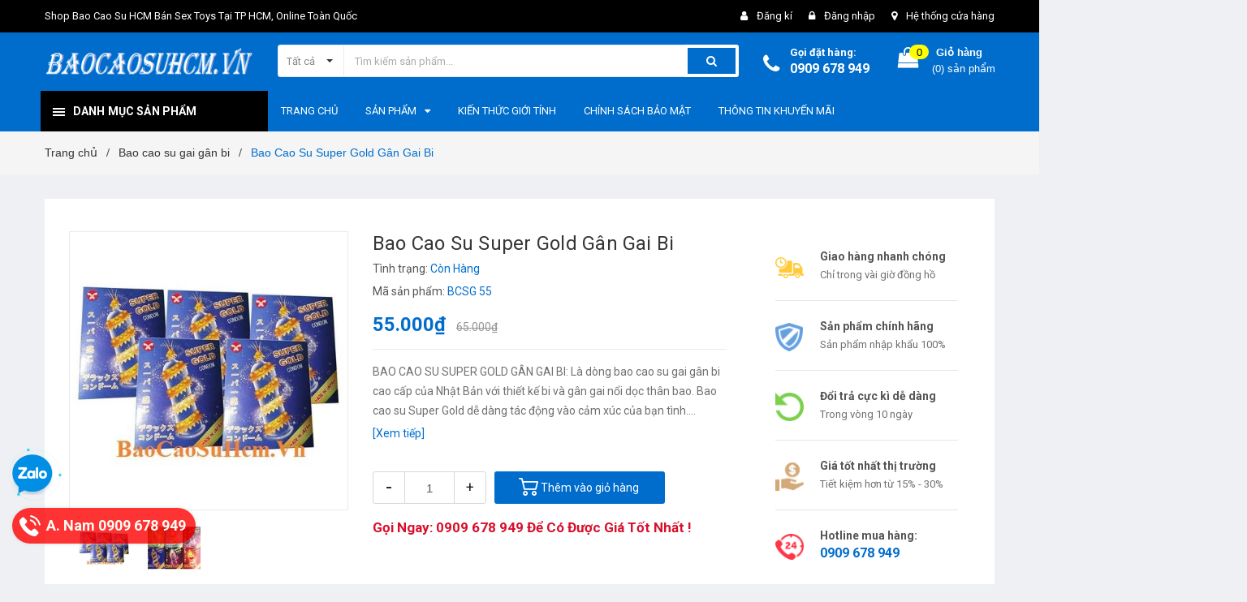

--- FILE ---
content_type: text/html; charset=utf-8
request_url: https://baocaosuhcm.vn/bao-cao-su-super-gold-gan-gai-bi
body_size: 28694
content:
<!DOCTYPE html>
<html lang="vi">
	<head>
		<meta name="google-site-verification" content="qCuUW6LK9feRawlHnFkBOHSTfb3RLNrpOX9yr8a8w00" />
		<meta charset="UTF-8" />
		<meta name="viewport" content="width=device-width, initial-scale=1, maximum-scale=1">			
		<title>
			Bao Cao Su Super Gold Gân Gai Bi, Bao Cao Su Có Gai
			
			
			 Shop Bao Cao Su HCM Bán Sex Toys Tại TP.HCM, Online Toàn Quốc			
		</title>

		<!-- ================= Page description ================== -->
		<meta name="description" content="BAO CAO SU SUPER GOLD GAI GÂN BI: Là dòng bao cao su gai gân bi cao cấp của Nhật Bản với thiết kế bi và gân gai nổi dọc thân bao">
		<!-- ================= Meta ================== -->
		<meta name="keywords" content="Bao Cao Su Super Gold Gân Gai Bi, Bao cao su gai gân bi, BAO CAO SU, Shop Bao Cao Su HCM Bán Sex Toys Tại TP.HCM, Online Toàn Quốc, baocaosuhcm.vn"/>		
		<link rel="canonical" href="https://baocaosuhcm.vn/bao-cao-su-super-gold-gan-gai-bi"/>
		<meta name='revisit-after' content='1 days' />
		<meta name="robots" content="noodp,index,follow" />
		<!-- ================= Favicon ================== -->
		
		<link rel="icon" href="//bizweb.dktcdn.net/100/330/819/themes/687565/assets/favicon.png?1747452940393" type="image/x-icon" />
		
		<!-- ================= Google Fonts ================== -->
		
		
		
		<link href="//fonts.googleapis.com/css?family=Roboto:400,700" rel="stylesheet" type="text/css" media="all" />
		
		

		<!-- Facebook Open Graph meta tags -->
		

	<meta property="og:type" content="product">
	<meta property="og:title" content="Bao Cao Su Super Gold Gân Gai Bi">
	
		<meta property="og:image" content="http://bizweb.dktcdn.net/thumb/grande/100/330/819/products/1243034bao-cao-su-super-gold1-jpeg.jpg?v=1536203257570">
		<meta property="og:image:secure_url" content="https://bizweb.dktcdn.net/thumb/grande/100/330/819/products/1243034bao-cao-su-super-gold1-jpeg.jpg?v=1536203257570">
	
		<meta property="og:image" content="http://bizweb.dktcdn.net/thumb/grande/100/330/819/products/0543836bao-cao-su-super-gold-jpeg.jpg?v=1536203258360">
		<meta property="og:image:secure_url" content="https://bizweb.dktcdn.net/thumb/grande/100/330/819/products/0543836bao-cao-su-super-gold-jpeg.jpg?v=1536203258360">
	
	<meta property="og:price:amount" content="55.000">
	<meta property="og:price:currency" content="VND">

<meta property="og:description" content="BAO CAO SU SUPER GOLD GAI GÂN BI: Là dòng bao cao su gai gân bi cao cấp của Nhật Bản với thiết kế bi và gân gai nổi dọc thân bao">
<meta property="og:url" content="https://baocaosuhcm.vn/bao-cao-su-super-gold-gan-gai-bi">
<meta property="og:site_name" content="Shop Bao Cao Su HCM Bán Sex Toys Tại TP.HCM, Online Toàn Quốc">		

		<!-- Plugin CSS -->	
		<link rel="stylesheet" href="//maxcdn.bootstrapcdn.com/font-awesome/4.7.0/css/font-awesome.min.css">
		<link href="//bizweb.dktcdn.net/100/330/819/themes/687565/assets/owl.carousel.min.css?1747452940393" rel="stylesheet" type="text/css" media="all" />
		<link href="//bizweb.dktcdn.net/100/330/819/themes/687565/assets/base.scss.css?1747452940393" rel="stylesheet" type="text/css" media="all" />	
		<link href="//bizweb.dktcdn.net/100/330/819/themes/687565/assets/module.scss.css?1747452940393" rel="stylesheet" type="text/css" media="all" />
		<link href="//bizweb.dktcdn.net/100/330/819/themes/687565/assets/responsive.scss.css?1747452940393" rel="stylesheet" type="text/css" media="all" />

		<!-- Build Main CSS -->								
		<link href="//bizweb.dktcdn.net/100/330/819/themes/687565/assets/style.scss.css?1747452940393" rel="stylesheet" type="text/css" media="all" />	
		<link href="//bizweb.dktcdn.net/100/330/819/themes/687565/assets/fix.scss.css?1747452940393" rel="stylesheet" type="text/css" media="all" />	


		<!-- Header JS -->	
		<script src="//bizweb.dktcdn.net/100/330/819/themes/687565/assets/jquery-2.2.3.min.js?1747452940393" type="text/javascript"></script>
		<!-- Bizweb javascript customer -->
		

		<!-- Bizweb conter for header -->
		<script>
	var Bizweb = Bizweb || {};
	Bizweb.store = 'baocaosuhcmvn.mysapo.net';
	Bizweb.id = 330819;
	Bizweb.theme = {"id":687565,"name":"Amomo","role":"main"};
	Bizweb.template = 'product';
	if(!Bizweb.fbEventId)  Bizweb.fbEventId = 'xxxxxxxx-xxxx-4xxx-yxxx-xxxxxxxxxxxx'.replace(/[xy]/g, function (c) {
	var r = Math.random() * 16 | 0, v = c == 'x' ? r : (r & 0x3 | 0x8);
				return v.toString(16);
			});		
</script>
<script>
	(function () {
		function asyncLoad() {
			var urls = ["//productreviews.sapoapps.vn/assets/js/productreviews.min.js?store=baocaosuhcmvn.mysapo.net","https://google-shopping.sapoapps.vn/conversion-tracker/global-tag/1774.js?store=baocaosuhcmvn.mysapo.net","https://google-shopping.sapoapps.vn/conversion-tracker/event-tag/1774.js?store=baocaosuhcmvn.mysapo.net","//newproductreviews.sapoapps.vn/assets/js/productreviews.min.js?store=baocaosuhcmvn.mysapo.net"];
			for (var i = 0; i < urls.length; i++) {
				var s = document.createElement('script');
				s.type = 'text/javascript';
				s.async = true;
				s.src = urls[i];
				var x = document.getElementsByTagName('script')[0];
				x.parentNode.insertBefore(s, x);
			}
		};
		window.attachEvent ? window.attachEvent('onload', asyncLoad) : window.addEventListener('load', asyncLoad, false);
	})();
</script>


<script>
	window.BizwebAnalytics = window.BizwebAnalytics || {};
	window.BizwebAnalytics.meta = window.BizwebAnalytics.meta || {};
	window.BizwebAnalytics.meta.currency = 'VND';
	window.BizwebAnalytics.tracking_url = '/s';

	var meta = {};
	
	meta.product = {"id": 12571601, "vendor": "baocaosuhcm.vn", "name": "Bao Cao Su Super Gold Gân Gai Bi",
	"type": "BAO CAO SU", "price": 55000 };
	
	
	for (var attr in meta) {
	window.BizwebAnalytics.meta[attr] = meta[attr];
	}
</script>

	
		<script src="/dist/js/stats.min.js?v=96f2ff2"></script>
	











				

		<script>var ProductReviewsAppUtil=ProductReviewsAppUtil || {};ProductReviewsAppUtil.store={name: 'Shop Bao Cao Su HCM Bán Sex Toys Tại TP.HCM, Online Toàn Quốc'};</script>
	</head>
	<body class="amm-page product-page ">
		<div class="hidden-md hidden-lg opacity_menu"></div>
		<div class="opacity_filter"></div>
		<!-- Main content -->
		<!-- Menu mobile -->
<div id="mySidenav" class="sidenav menu_mobile hidden-md hidden-lg">
	<div class="top_menu_mobile">
		<span class="close_menu">
		</span>
	</div>
	<div class="content_memu_mb">
		<div class="link_list_mobile">

			<ul class="ct-mobile hidden">
				

			</ul>
			<ul class="ct-mobile">
				
				<li class="level0 level-top parent level_ico">
					<a href="/">Trang chủ</a>
					
				</li>
				
				<li class="level0 level-top parent level_ico">
					<a href="/collections/all">Sản phẩm</a>
					
					<i class="ti-plus hide_close fa fa-sort-down"></i>
					<ul class="level0 sub-menu" style="display:none;">
						
						<li class="level1">
							<a href="/bao-cao-su"><span>BAO CAO SU</span></a>
							
							<i class="ti-plus hide_close fa fa-sort-down"></i>
							<ul class="level1 sub-menu" style="display:none;">
								
								<li class="level2">
									<a href="/bao-cao-su-durex"><span>Bao cao su Durex</span></a>
								</li>
								
								<li class="level2">
									<a href="/bao-cao-su-keo-dai-thoi-gian"><span>Bao cao su kéo dài thời gian</span></a>
								</li>
								
								<li class="level2">
									<a href="/bao-cao-su-gai-gan-bi"><span>Bao cao su gai gân bi</span></a>
								</li>
								
								<li class="level2">
									<a href="/bao-cao-su-don-den-rung"><span>Bao cao su đôn dên rung</span></a>
								</li>
								
								<li class="level2">
									<a href="/bao-cao-su-sagami"><span>Bao cao su Sagami</span></a>
								</li>
								
								<li class="level2">
									<a href="/bao-cao-su-sieu-mong"><span>Bao cao su siêu mỏng</span></a>
								</li>
								
								<li class="level2">
									<a href="/bao-cao-su-feel"><span>Bao cao su Feel</span></a>
								</li>
								
								<li class="level2">
									<a href="/bao-cao-su-gia-re"><span>Bao cao su giá rẻ</span></a>
								</li>
								
								<li class="level2">
									<a href="/bao-cao-su-ok"><span>Bao cao su Ok</span></a>
								</li>
								
								<li class="level2">
									<a href="/bao-cao-su-size-lon-size-nho"><span>Bao cao su size lớn size nhỏ</span></a>
								</li>
								
							</ul>
							
						</li>
						
						<li class="level1">
							<a href="/gel-boi-tron"><span>GEL BÔI TRƠN</span></a>
							
							<i class="ti-plus hide_close fa fa-sort-down"></i>
							<ul class="level1 sub-menu" style="display:none;">
								
								<li class="level2">
									<a href="/gel-boi-tron-durex"><span>Gel bôi trơn durex</span></a>
								</li>
								
								<li class="level2">
									<a href="/gel-boi-tron-tang-khoai-cam"><span>Gel bôi trơn tăng khoái cảm</span></a>
								</li>
								
								<li class="level2">
									<a href="/gel-se-khit-am-dao"><span>Gel se khít âm đạo</span></a>
								</li>
								
								<li class="level2">
									<a href="/gel-massage"><span>Gel massage</span></a>
								</li>
								
								<li class="level2">
									<a href="/gel-boi-tron-gia-re"><span>Gel bôi trơn giá rẻ</span></a>
								</li>
								
							</ul>
							
						</li>
						
						<li class="level1">
							<a href="/thuoc-tri-xuat-tinh-som"><span>THUỐC TRỊ XUẤT TINH SỚM</span></a>
							
							<i class="ti-plus hide_close fa fa-sort-down"></i>
							<ul class="level1 sub-menu" style="display:none;">
								
								<li class="level2">
									<a href="/thuoc-xit-tri-xuat-tinh-som"><span>Thuốc xịt trị xuất tinh sớm</span></a>
								</li>
								
								<li class="level2">
									<a href="/gel-boi-tri-xuat-tinh-som"><span>Gel bôi trị xuất tinh sớm</span></a>
								</li>
								
							</ul>
							
						</li>
						
						<li class="level1">
							<a href="/do-choi-nguoi-lon"><span>ĐỒ CHƠI NGƯỜI LỚN</span></a>
							
							<i class="ti-plus hide_close fa fa-sort-down"></i>
							<ul class="level1 sub-menu" style="display:none;">
								
								<li class="level2">
									<a href="/duong-vat-gia"><span>Dương vật giả</span></a>
								</li>
								
								<li class="level2">
									<a href="/am-dao-gia"><span>Âm đạo giả</span></a>
								</li>
								
								<li class="level2">
									<a href="/bup-be-tinh-duc"><span>Búp bê tình dục</span></a>
								</li>
								
								<li class="level2">
									<a href="/do-choi-tinh-duc"><span>Đồ chơi tình dục</span></a>
								</li>
								
							</ul>
							
						</li>
						
						<li class="level1">
							<a href="/yeu-sinh-ly-nam"><span>YẾU SINH LÝ NAM</span></a>
							
							<i class="ti-plus hide_close fa fa-sort-down"></i>
							<ul class="level1 sub-menu" style="display:none;">
								
								<li class="level2">
									<a href="/thuoc-tang-cuong-sinh-ly"><span>Thuốc tăng cường sinh lý</span></a>
								</li>
								
								<li class="level2">
									<a href="/thuoc-chua-tri-liet-duong"><span>Thuốc chữa trị liệt dương</span></a>
								</li>
								
								<li class="level2">
									<a href="/thuc-pham-chuc-nang"><span>Thực phẩm chức năng</span></a>
								</li>
								
							</ul>
							
						</li>
						
						<li class="level1">
							<a href="/cung-cap-phan-phoi-si"><span>CUNG CẤP PHÂN PHỐI SỈ</span></a>
							
						</li>
						
					</ul>
					
				</li>
				
				<li class="level0 level-top parent level_ico">
					<a href="/tinh-duc-an-toan">Kiến thức Giới Tính</a>
					
				</li>
				
				<li class="level0 level-top parent level_ico">
					<a href="/chinh-sach-bao-mat-thong-tin-khach-hang">CHÍNH SÁCH BẢO MẬT</a>
					
				</li>
				
				<li class="level0 level-top parent level_ico">
					<a href="/thong-tin-khuyen-mai">Thông tin khuyến mãi</a>
					
				</li>
				
			</ul>
		</div>
	</div>

</div>
<!-- End -->
<header class="header">	
	
<div class="topbar">
	<div class="container">
		<div class="row">
			<div class="col-md-7 col-sm-7 col-xs-12">
				<ul class="list-inline topbar_left hidden-sm hidden-xs">
		
					<li>
						<span class="welcome_text">Shop Bao Cao Su HCM Bán Sex Toys Tại TP HCM, Online Toàn Quốc</span>
					</li>
			
					<li class="topbar-email hidden">
						<a href="mailto:Baocaosuhcm.vn@gmail.com">
						Email: Baocaosuhcm.vn@gmail.com
						</a>
					</li>
		
				</ul>       
			</div>

			<div class="col-md-5 col-sm-5 d-list col-xs-12 a-right topbar_right">
				<div class="list-inline a-center f-right">
					<ul>
						
						
						<li>
							<i class="fa fa-user"></i>
							<a href="/account/register" title="Đăng ký" class="account_a">
								<span>Đăng kí</span>
							</a>
						</li>
						<li>
							<i class="fa fa-lock"></i>
							<a href="/account/login" title="Đăng nhập" class="account_a">
								<span>Đăng nhập</span>
							</a>
						</li>
						
						<li>
							<i class="fa fa-map-marker"></i>
							<a href="/lien-he" title="Liên hệ" class="account_a">
								Hệ thống cửa hàng
							</a>
						</li>
					</ul>
				</div>


			</div>
		</div>
	</div>
</div>
	<div class="mid-header">
		<div class="container">
			<div class="row">
				<div class="content_header">
					<div class="header-main">
						<div class="menu-bar-h nav-mobile-button hidden-md hidden-lg">
							<a href="#nav-mobile"><img src="//bizweb.dktcdn.net/100/330/819/themes/687565/assets/icon-mobile-menu.png?1747452940393" alt="menu bar" /></a>
						</div>
						<div class="col-lg-3 col-md-3">
							<div class="logo">

								
								<a href="/" class="logo-wrapper ">					
									<img src="//bizweb.dktcdn.net/100/330/819/themes/687565/assets/logo.png?1747452940393" alt="logo ">					
								</a>
								
							</div>
						</div>
						<div class="col-lg-6 col-md-6 no-padding col-sm-12 col-xs-12">
							<div class="header-left">
								<div class="header_search header_searchs">
	<form class="input-group search-bar" action="/search" method="get" role="search">
		<div class="collection-selector">
			<div class="search_text">
				
				Tất cả
			</div>
			<div id="search_info" class="list_search" style="display: none;">
				  
				<div title="CUNG CẤP PHÂN PHỐI SỈ" class="search_item " data-coll-id="1690871">CUNG CẤP PHÂN PHỐI SỈ</div>
				  
				<div title="Thực phẩm chức năng" class="search_item " data-coll-id="1690870">Thực phẩm chức năng</div>
				  
				<div title="Thuốc chữa trị liệt dương" class="search_item " data-coll-id="1690869">Thuốc chữa trị liệt dương</div>
				  
				<div title="Thuốc tăng cường sinh lý" class="search_item " data-coll-id="1690868">Thuốc tăng cường sinh lý</div>
				  
				<div title="YẾU SINH LÝ NAM" class="search_item " data-coll-id="1690867">YẾU SINH LÝ NAM</div>
				  
				<div title="Đồ chơi tình dục" class="search_item " data-coll-id="1690866">Đồ chơi tình dục</div>
				  
				<div title="Búp bê tình dục" class="search_item " data-coll-id="1690865">Búp bê tình dục</div>
				  
				<div title="Âm đạo giả" class="search_item " data-coll-id="1690864">Âm đạo giả</div>
				  
				<div title="Dương vật giả" class="search_item " data-coll-id="1690863">Dương vật giả</div>
				  
				<div title="ĐỒ CHƠI NGƯỜI LỚN" class="search_item " data-coll-id="1690862">ĐỒ CHƠI NGƯỜI LỚN</div>
				  
				<div title="Gel bôi trị xuất tinh sớm" class="search_item " data-coll-id="1690861">Gel bôi trị xuất tinh sớm</div>
				  
				<div title="Thuốc xịt trị xuất tinh sớm" class="search_item " data-coll-id="1690860">Thuốc xịt trị xuất tin...</div>
				  
				<div title="THUỐC TRỊ XUẤT TINH SỚM" class="search_item " data-coll-id="1690859">THUỐC TRỊ XUẤT TINH SỚM</div>
				  
				<div title="Gel bôi trơn giá rẻ" class="search_item " data-coll-id="1690858">Gel bôi trơn giá rẻ</div>
				  
				<div title="Gel massage" class="search_item " data-coll-id="1690857">Gel massage</div>
				  
				<div title="Gel se khít âm đạo" class="search_item " data-coll-id="1690856">Gel se khít âm đạo</div>
				  
				<div title="Gel bôi trơn tăng khoái cảm" class="search_item " data-coll-id="1690855">Gel bôi trơn tăng khoá...</div>
				  
				<div title="Gel bôi trơn durex" class="search_item " data-coll-id="1690854">Gel bôi trơn durex</div>
				  
				<div title="GEL BÔI TRƠN" class="search_item " data-coll-id="1690852">GEL BÔI TRƠN</div>
				  
				<div title="Bao cao su giá rẻ" class="search_item " data-coll-id="1690851">Bao cao su giá rẻ</div>
				  
				<div title="Bao cao su Ok" class="search_item " data-coll-id="1690850">Bao cao su Ok</div>
				  
				<div title="Bao cao su Feel" class="search_item " data-coll-id="1690849">Bao cao su Feel</div>
				  
				<div title="Bao cao su đôn dên rung" class="search_item " data-coll-id="1690848">Bao cao su đôn dên rung</div>
				  
				<div title="Bao cao su size lớn size nhỏ" class="search_item " data-coll-id="1690847">Bao cao su size lớn si...</div>
				  
				<div title="Bao cao su kéo dài thời gian" class="search_item " data-coll-id="1690846">Bao cao su kéo dài thờ...</div>
				  
				<div title="Bao cao su gai gân bi" class="search_item " data-coll-id="1690845">Bao cao su gai gân bi</div>
				  
				<div title="Bao cao su siêu mỏng" class="search_item " data-coll-id="1690844">Bao cao su siêu mỏng</div>
				  
				<div title="Bao cao su Sagami" class="search_item " data-coll-id="1690843">Bao cao su Sagami</div>
				  
				<div title="Bao cao su Durex" class="search_item " data-coll-id="1690842">Bao cao su Durex</div>
				  
				<div title="BAO CAO SU" class="search_item " data-coll-id="1690841">BAO CAO SU</div>
				  
				<div title="Sản phẩm mới" class="search_item " data-coll-id="1689334">Sản phẩm mới</div>
				  
				<div title="Trang Chủ" class="search_item " data-coll-id="1689333">Trang Chủ</div>
				  
				<div title="Sản phẩm khuyến mãi" class="search_item " data-coll-id="1689332">Sản phẩm khuyến mãi</div>
				  
				<div title="Sản phẩm nổi bật" class="search_item " data-coll-id="1689331">Sản phẩm nổi bật</div>
				
				<div class="liner_search"></div>
				<div class="search_item active" data-coll-id="0">Tất cả</div>
			</div>
		</div>
		<input type="search" name="query" value="" placeholder="Tìm kiếm sản phẩm... " class="input-group-field st-default-search-input search-text" autocomplete="off">
		<span class="input-group-btn">
			<button class="btn icon-fallback-text">
				<span class="fa fa-search" ></span> 
			</button>
		</span>
	</form>
</div> 
							</div>
						</div>
						<div class="col-lg-3 col-md-3">
							<div class="header-right">
								<div class="header-acount hidden-lg-down">
									<div class="wishlist_header hidden-xs hidden-sm">
										
										
										<div class="img_hotline"><i class="fa fa-phone"></i></div>
										<span class="text_hotline">Gọi đặt hàng:</span> <a class="phone-order" href="tel:0909 678 949">0909 678 949</a>
										
										
									</div>
									<div class="top-cart-contain f-right hidden-xs hidden-sm visible-md visible-lg">
										<div class="mini-cart text-xs-center">
											<div class="heading-cart">
												<a class="bg_cart" href="/cart" title="Giỏ hàng">
													<span class="absolute count_item count_item_pr"></span>
													
													<i class="fa fa-shopping-bag"></i>
													<span class="block-small-cart">
														<span class="text-giohang hidden-xs">Giỏ hàng</span>
														<span class="block-count-pr">(<span class="count_item count_item_pr"></span>) sản phẩm </span>
													</span>
												</a>
											</div>	
											<div class="top-cart-content">					
												<ul id="cart-sidebar" class="mini-products-list count_li">
													<li class="list-item">
														<ul></ul>
													</li>
													<li class="action">
														<ul>
															<li class="li-fix-1">
																<div class="top-subtotal">
																	Tổng tiền thanh toán: 
																	<span class="price"></span>
																</div>
															</li>
															<li class="li-fix-2" style="">
																<div class="actions">
																	<a href="/cart" class="btn btn-primary" title="Giỏ hàng">
																		<span>Giỏ hàng</span>
																	</a>
																	<a href="/checkout" class="btn btn-checkout btn-gray" title="Thanh toán">
																		<span>Thanh toán</span>
																	</a>
																</div>
															</li>
														</ul>
													</li>
												</ul>
											</div>
										</div>
									</div>
									<div class="top-cart-contain f-right hidden-lg hidden-md visible-xs visible-sm">
										<div class="mini-cart text-xs-center">
											<div class="heading-cart">
												<a class="bg_cart" href="/cart" title="Giỏ hàng">
													<span class="absolute count_item count_item_pr"></span>
													<img alt="Giỏ hàng" src="//bizweb.dktcdn.net/thumb/icon/100/330/819/themes/687565/assets/icon-bag.png?1747452940393"/>	
													
												</a>
											</div>	
										</div>
									</div>
								</div>
							</div>
						</div>
					</div>
					
				</div>
			</div>
		</div>
	</div>

	<div class="header-nav">	
	<div class="container ">
		<div class="row">
			
			<div class="col-md-3 col-sm-12 col-xs-12 vertical-menu-home padding-small">
				<div id="section-verticalmenu" class=" block block-verticalmenu float-vertical float-vertical-left">
	<div class="bg-vertical"></div>
	
  		<h4 class="block-title float-vertical-button">
		  <span class="verticalMenu-toggle"></span>
          <span class="verticalMenu-text">Danh mục sản phẩm</span>	
     
      </h4>
  	
  	<div class="block_content">
      <div id="verticalmenu" class="verticalmenu" role="navigation">
          <ul class="nav navbar-nav nav-verticalmenu">
            
			
			   
			  
			   
            
			  
			   
			  
			  

			  
			   
			  
			  

			  
			   
			  
			  

			  
			   
			  
			  

			  
			   
			  
			  

			  
			   
			  
			  

			  
			   
			  
			  

			  
			   
			  
			  

			  
			   
			  
			  

			  
			   
			  
			  

			  
			   
			  
			  

			  
			  
			  
           	  
			  
              <li class=" parent vermenu-option-1 dropdown">
	
              <a class=" link-lv1"  href="/bao-cao-su">
                
					  <i class="fa fa-mars"></i>
                    
                <span class="menu-icon">
                  <span class="menu-title">BAO CAO SU</span>
                </span>
               
                <b class="dropdown-toggle fa fa-angle-right button-verticalmenu" data-toggle="dropdown"></b>
              </a>
              <div class="dropdown-menu level1">
                <div class="dropdown-menu-inner">
                  <div class="row">
                    <div class="mega-col col-sm-12">
                      <div class="mega-col-inner">
                        <ul>
                          
                          
                          <li class=" no-parent-lv2">
                            <a class="nav-lv2" href="/bao-cao-su-durex" title="Bao cao su Durex">
                              <span class="">Bao cao su Durex</span>
                            </a>
                          </li>
                          
                          
                          
                          <li class=" no-parent-lv2">
                            <a class="nav-lv2" href="/bao-cao-su-keo-dai-thoi-gian" title="Bao cao su kéo dài thời gian">
                              <span class="">Bao cao su kéo dài thời gian</span>
                            </a>
                          </li>
                          
                          
                          
                          <li class=" no-parent-lv2">
                            <a class="nav-lv2" href="/bao-cao-su-gai-gan-bi" title="Bao cao su gai gân bi">
                              <span class="">Bao cao su gai gân bi</span>
                            </a>
                          </li>
                          
                          
                          
                          <li class=" no-parent-lv2">
                            <a class="nav-lv2" href="/bao-cao-su-don-den-rung" title="Bao cao su đôn dên rung">
                              <span class="">Bao cao su đôn dên rung</span>
                            </a>
                          </li>
                          
                          
                          
                          <li class=" no-parent-lv2">
                            <a class="nav-lv2" href="/bao-cao-su-sagami" title="Bao cao su Sagami">
                              <span class="">Bao cao su Sagami</span>
                            </a>
                          </li>
                          
                          
                          
                          <li class=" no-parent-lv2">
                            <a class="nav-lv2" href="/bao-cao-su-sieu-mong" title="Bao cao su siêu mỏng">
                              <span class="">Bao cao su siêu mỏng</span>
                            </a>
                          </li>
                          
                          
                          
                          <li class=" no-parent-lv2">
                            <a class="nav-lv2" href="/bao-cao-su-feel" title="Bao cao su Feel">
                              <span class="">Bao cao su Feel</span>
                            </a>
                          </li>
                          
                          
                          
                          <li class=" no-parent-lv2">
                            <a class="nav-lv2" href="/bao-cao-su-gia-re" title="Bao cao su giá rẻ">
                              <span class="">Bao cao su giá rẻ</span>
                            </a>
                          </li>
                          
                          
                          
                          <li class=" no-parent-lv2">
                            <a class="nav-lv2" href="/bao-cao-su-ok" title="Bao cao su Ok">
                              <span class="">Bao cao su Ok</span>
                            </a>
                          </li>
                          
                          
                          
                          <li class=" no-parent-lv2">
                            <a class="nav-lv2" href="/bao-cao-su-size-lon-size-nho" title="Bao cao su size lớn size nhỏ">
                              <span class="">Bao cao su size lớn size nhỏ</span>
                            </a>
                          </li>
                          
                          
                        </ul>
                      </div>
                    </div>
                  </div>
                </div>
              </div>
            </li>
            	
          	  	
            
			
			   
			  
			   
            
			  
			   
			  
			  

			  
			   
			  
			  

			  
			   
			  
			  

			  
			   
			  
			  

			  
			   
			  
			  

			  
			   
			  
			  

			  
			   
			  
			  

			  
			   
			  
			  

			  
			   
			  
			  

			  
			   
			  
			  

			  
			   
			  
			  

			  
			  
			  
           	  
			  
              <li class=" parent vermenu-option-2 dropdown">
	
              <a class=" link-lv1"  href="/gel-boi-tron">
                
					  <i class="fa fa-venus "></i>
                    
                <span class="menu-icon">
                  <span class="menu-title">GEL BÔI TRƠN</span>
                </span>
               
                <b class="dropdown-toggle fa fa-angle-right button-verticalmenu" data-toggle="dropdown"></b>
              </a>
              <div class="dropdown-menu level1">
                <div class="dropdown-menu-inner">
                  <div class="row">
                    <div class="mega-col col-sm-12">
                      <div class="mega-col-inner">
                        <ul>
                          
                          
                          <li class=" no-parent-lv2">
                            <a class="nav-lv2" href="/gel-boi-tron-durex" title="Gel bôi trơn durex">
                              <span class="">Gel bôi trơn durex</span>
                            </a>
                          </li>
                          
                          
                          
                          <li class=" no-parent-lv2">
                            <a class="nav-lv2" href="/gel-boi-tron-tang-khoai-cam" title="Gel bôi trơn tăng khoái cảm">
                              <span class="">Gel bôi trơn tăng khoái cảm</span>
                            </a>
                          </li>
                          
                          
                          
                          <li class=" no-parent-lv2">
                            <a class="nav-lv2" href="/gel-se-khit-am-dao" title="Gel se khít âm đạo">
                              <span class="">Gel se khít âm đạo</span>
                            </a>
                          </li>
                          
                          
                          
                          <li class=" no-parent-lv2">
                            <a class="nav-lv2" href="/gel-massage" title="Gel massage">
                              <span class="">Gel massage</span>
                            </a>
                          </li>
                          
                          
                          
                          <li class=" no-parent-lv2">
                            <a class="nav-lv2" href="/gel-boi-tron-gia-re" title="Gel bôi trơn giá rẻ">
                              <span class="">Gel bôi trơn giá rẻ</span>
                            </a>
                          </li>
                          
                          
                        </ul>
                      </div>
                    </div>
                  </div>
                </div>
              </div>
            </li>
            	
          	  	
            
			
			   
			  
			   
            
			  
			   
			  
			  

			  
			   
			  
			  

			  
			   
			  
			  

			  
			   
			  
			  

			  
			   
			  
			  

			  
			   
			  
			  

			  
			   
			  
			  

			  
			   
			  
			  

			  
			   
			  
			  

			  
			   
			  
			  

			  
			   
			  
			  

			  
			  
			  
           	  
			  
              <li class=" parent vermenu-option-3 dropdown">
	
              <a class=" link-lv1"  href="/thuoc-tri-xuat-tinh-som">
                
					  <i class="fa fa-mars"></i>
                    
                <span class="menu-icon">
                  <span class="menu-title">THUỐC TRỊ XUẤT TINH SỚM</span>
                </span>
               
                <b class="dropdown-toggle fa fa-angle-right button-verticalmenu" data-toggle="dropdown"></b>
              </a>
              <div class="dropdown-menu level1">
                <div class="dropdown-menu-inner">
                  <div class="row">
                    <div class="mega-col col-sm-12">
                      <div class="mega-col-inner">
                        <ul>
                          
                          
                          <li class=" no-parent-lv2">
                            <a class="nav-lv2" href="/thuoc-xit-tri-xuat-tinh-som" title="Thuốc xịt trị xuất tinh sớm">
                              <span class="">Thuốc xịt trị xuất tinh sớm</span>
                            </a>
                          </li>
                          
                          
                          
                          <li class=" no-parent-lv2">
                            <a class="nav-lv2" href="/gel-boi-tri-xuat-tinh-som" title="Gel bôi trị xuất tinh sớm">
                              <span class="">Gel bôi trị xuất tinh sớm</span>
                            </a>
                          </li>
                          
                          
                        </ul>
                      </div>
                    </div>
                  </div>
                </div>
              </div>
            </li>
            	
          	  	
            
			
			   
			  
			   
            
			  
			   
			  
			  

			  
			   
			  
			  

			  
			   
			  
			  

			  
			   
			  
			  

			  
			   
			  
			  

			  
			   
			  
			  

			  
			   
			  
			  

			  
			   
			  
			  

			  
			   
			  
			  

			  
			   
			  
			  

			  
			   
			  
			  

			  
			  
			  
           	  
			  
              <li class=" parent vermenu-option-4 dropdown">
	
              <a class=" link-lv1"  href="/do-choi-nguoi-lon">
                
					  <i class="fa fa-venus"></i>
                    
                <span class="menu-icon">
                  <span class="menu-title">ĐỒ CHƠI NGƯỜI LỚN</span>
                </span>
               
                <b class="dropdown-toggle fa fa-angle-right button-verticalmenu" data-toggle="dropdown"></b>
              </a>
              <div class="dropdown-menu level1">
                <div class="dropdown-menu-inner">
                  <div class="row">
                    <div class="mega-col col-sm-12">
                      <div class="mega-col-inner">
                        <ul>
                          
                          
                          <li class=" no-parent-lv2">
                            <a class="nav-lv2" href="/duong-vat-gia" title="Dương vật giả">
                              <span class="">Dương vật giả</span>
                            </a>
                          </li>
                          
                          
                          
                          <li class=" no-parent-lv2">
                            <a class="nav-lv2" href="/am-dao-gia" title="Âm đạo giả">
                              <span class="">Âm đạo giả</span>
                            </a>
                          </li>
                          
                          
                          
                          <li class=" no-parent-lv2">
                            <a class="nav-lv2" href="/bup-be-tinh-duc" title="Búp bê tình dục">
                              <span class="">Búp bê tình dục</span>
                            </a>
                          </li>
                          
                          
                          
                          <li class=" no-parent-lv2">
                            <a class="nav-lv2" href="/do-choi-tinh-duc" title="Đồ chơi tình dục">
                              <span class="">Đồ chơi tình dục</span>
                            </a>
                          </li>
                          
                          
                        </ul>
                      </div>
                    </div>
                  </div>
                </div>
              </div>
            </li>
            	
          	  	
            
			
			   
			  
			   
            
			  
			   
			  
			  

			  
			   
			  
			  

			  
			   
			  
			  

			  
			   
			  
			  

			  
			   
			  
			  

			  
			   
			  
			  

			  
			   
			  
			  

			  
			   
			  
			  

			  
			   
			  
			  

			  
			   
			  
			  

			  
			   
			  
			  

			  
			  
			  
           	  
			  
              <li class=" parent vermenu-option-5 dropdown">
	
              <a class=" link-lv1"  href="/yeu-sinh-ly-nam">
                
					  <i class="fa fa-mars"></i>
                    
                <span class="menu-icon">
                  <span class="menu-title">YẾU SINH LÝ NAM</span>
                </span>
               
                <b class="dropdown-toggle fa fa-angle-right button-verticalmenu" data-toggle="dropdown"></b>
              </a>
              <div class="dropdown-menu level1">
                <div class="dropdown-menu-inner">
                  <div class="row">
                    <div class="mega-col col-sm-12">
                      <div class="mega-col-inner">
                        <ul>
                          
                          
                          <li class=" no-parent-lv2">
                            <a class="nav-lv2" href="/thuoc-tang-cuong-sinh-ly" title="Thuốc tăng cường sinh lý">
                              <span class="">Thuốc tăng cường sinh lý</span>
                            </a>
                          </li>
                          
                          
                          
                          <li class=" no-parent-lv2">
                            <a class="nav-lv2" href="/thuoc-chua-tri-liet-duong" title="Thuốc chữa trị liệt dương">
                              <span class="">Thuốc chữa trị liệt dương</span>
                            </a>
                          </li>
                          
                          
                          
                          <li class=" no-parent-lv2">
                            <a class="nav-lv2" href="/thuc-pham-chuc-nang" title="Thực phẩm chức năng">
                              <span class="">Thực phẩm chức năng</span>
                            </a>
                          </li>
                          
                          
                        </ul>
                      </div>
                    </div>
                  </div>
                </div>
              </div>
            </li>
            	
          	  	
            
			
			   
			  
			   
            
			  
			   
			  
			  

			  
			   
			  
			  

			  
			   
			  
			  

			  
			   
			  
			  

			  
			   
			  
			  

			  
			   
			  
			  

			  
			   
			  
			  

			  
			   
			  
			  

			  
			   
			  
			  

			  
			   
			  
			  

			  
			   
			  
			  

			  
			  
			  
           	  
            	<li class=" vermenu-option-6 ">
				 
				  <a class="link-lv1" href="/cung-cap-phan-phoi-si" title="CUNG CẤP PHÂN PHỐI SỈ">
					
					  <i class="fa fa-venus"></i> 
                    
					<span class="menu-icon">
					  <span class="menu-title">CUNG CẤP PHÂN PHỐI SỈ</span>
					</span>
             
				  </a>
				</li> 
            	
          	  	
            
          </ul>
		
		  
	<img src="//bizweb.dktcdn.net/100/330/819/themes/687565/assets/banner-menu.jpg?1747452940393" alt="logo ">
      </div>
  </div>
</div>

				<div class="banner-zz hidden">
					<a href="#">
						<img src="//bizweb.dktcdn.net/100/330/819/themes/687565/assets/img_banner_zz.png?1747452940393" alt="Shop Bao Cao Su HCM Bán Sex Toys Tại TP.HCM, Online Toàn Quốc"/>
					</a>
				</div>
			</div>
			
			<div class="col-md-9 padding-small bg-header-nav hidden-xs hidden-sm">
				<div class="relative">
					<div class= "row row-noGutter-2">
						<nav class="header-nav">
							<ul class="item_big">
								
								
								
								
								
								
								
								
								

								

								
								
								
								

								

								
								
								
								

								

								
								
								
								

								

								
								
								
								

								

								
										
								
								
								<li class="nav-item ">
									 
									

									
									 

									

									
									

									
									 

									

									
									

									
									 

									

									
									

									
									 

									

									
									

									
									 

									

									
									

									
									 

									

									
									

									
									 

									

									
									

									
									 

									

									
									

									
									 

									

									
									
									<a class="a-img menu-lv1" href="/"><span>Trang chủ</span></a>
								</li>
								
								
								
								
								
								
								
								
								
								
								

								

								
								
								
								

								
								
								
								

								
								
								
								

								

								
								
								
								

								

								
								
								
								

								

								
								

								<li class="nav-item aligned-center ">
									 
									

									
									 

									

									
									

									
									 

									

									
									

									
									 

									

									
									

									
									 

									

									
									

									
									 

									

									
									

									
									 

									

									
									

									
									 

									

									
									

									
									 

									

									
									

									
									 

									

									
									
									<a class="has-category menu-lv1" href="/collections/all" title="Sản phẩm" target="_self">
										<span class="menu-title">Sản phẩm</span><i class="fa fa-caret-down"></i>
									</a>
									
									








<div class="dropdown-sub dropdown-menu sub-apmegamenu-2" style='width:900px'>
	<div class="dropdown-menu-inner">
		<div class="row">
			
			<div class="mega-col col-sm-12">
				
				<div class="row1">
					
					
					
									
                                
                                    <div class="menu-items">
                                        <div class="row">
                                
					<div class="col-sm-2 padding-small menu-clearfix">
						<div class="mega-col-inner ">
							<div class="menu-title"><a href="/bao-cao-su">BAO CAO SU</a></div>
							<div class="widget-inner">
								<ul class="nav-links">
									
									
									
									<li><a href="/bao-cao-su-durex" title="Bao cao su Durex">Bao cao su Durex</a></li>
									
											
									
									<li><a href="/bao-cao-su-keo-dai-thoi-gian" title="Bao cao su kéo dài thời gian">Bao cao su kéo dài thời gian</a></li>
									
											
									
									<li><a href="/bao-cao-su-gai-gan-bi" title="Bao cao su gai gân bi">Bao cao su gai gân bi</a></li>
									
											
									
									<li><a href="/bao-cao-su-don-den-rung" title="Bao cao su đôn dên rung">Bao cao su đôn dên rung</a></li>
									
											
									
									<li><a href="/bao-cao-su-sagami" title="Bao cao su Sagami">Bao cao su Sagami</a></li>
									
											
									
									<li><a href="/bao-cao-su-sieu-mong" title="Bao cao su siêu mỏng">Bao cao su siêu mỏng</a></li>
									
											
									
									<li><a href="/bao-cao-su-feel" title="Bao cao su Feel">Bao cao su Feel</a></li>
									
											
									
									<li><a href="/bao-cao-su-gia-re" title="Bao cao su giá rẻ">Bao cao su giá rẻ</a></li>
									
											
									
									<li><a href="/bao-cao-su-ok" title="Bao cao su Ok">Bao cao su Ok</a></li>
									
											
									
									<li><a href="/bao-cao-su-size-lon-size-nho" title="Bao cao su size lớn size nhỏ">Bao cao su size lớn size nhỏ</a></li>
									
											
									
								</ul>
							</div>
						</div>
					</div>
											 
					
					
									
                                
					<div class="col-sm-2 padding-small menu-clearfix">
						<div class="mega-col-inner ">
							<div class="menu-title"><a href="/gel-boi-tron">GEL BÔI TRƠN</a></div>
							<div class="widget-inner">
								<ul class="nav-links">
									
									
									
									<li><a href="/gel-boi-tron-durex" title="Gel bôi trơn durex">Gel bôi trơn durex</a></li>
									
											
									
									<li><a href="/gel-boi-tron-tang-khoai-cam" title="Gel bôi trơn tăng khoái cảm">Gel bôi trơn tăng khoái cảm</a></li>
									
											
									
									<li><a href="/gel-se-khit-am-dao" title="Gel se khít âm đạo">Gel se khít âm đạo</a></li>
									
											
									
									<li><a href="/gel-massage" title="Gel massage">Gel massage</a></li>
									
											
									
									<li><a href="/gel-boi-tron-gia-re" title="Gel bôi trơn giá rẻ">Gel bôi trơn giá rẻ</a></li>
									
											
									
								</ul>
							</div>
						</div>
					</div>
											 
					
					
									
                                
					<div class="col-sm-2 padding-small menu-clearfix">
						<div class="mega-col-inner ">
							<div class="menu-title"><a href="/thuoc-tri-xuat-tinh-som">THUỐC TRỊ XUẤT TINH SỚM</a></div>
							<div class="widget-inner">
								<ul class="nav-links">
									
									
									
									<li><a href="/thuoc-xit-tri-xuat-tinh-som" title="Thuốc xịt trị xuất tinh sớm">Thuốc xịt trị xuất tinh sớm</a></li>
									
											
									
									<li><a href="/gel-boi-tri-xuat-tinh-som" title="Gel bôi trị xuất tinh sớm">Gel bôi trị xuất tinh sớm</a></li>
									
											
									
								</ul>
							</div>
						</div>
					</div>
											 
					
					
									
                                
					<div class="col-sm-2 padding-small menu-clearfix">
						<div class="mega-col-inner ">
							<div class="menu-title"><a href="/do-choi-nguoi-lon">ĐỒ CHƠI NGƯỜI LỚN</a></div>
							<div class="widget-inner">
								<ul class="nav-links">
									
									
									
									<li><a href="/duong-vat-gia" title="Dương vật giả">Dương vật giả</a></li>
									
											
									
									<li><a href="/am-dao-gia" title="Âm đạo giả">Âm đạo giả</a></li>
									
											
									
									<li><a href="/bup-be-tinh-duc" title="Búp bê tình dục">Búp bê tình dục</a></li>
									
											
									
									<li><a href="/do-choi-tinh-duc" title="Đồ chơi tình dục">Đồ chơi tình dục</a></li>
									
											
									
								</ul>
							</div>
						</div>
					</div>
											 
					
					
									
                                
					<div class="col-sm-2 padding-small menu-clearfix">
						<div class="mega-col-inner ">
							<div class="menu-title"><a href="/yeu-sinh-ly-nam">YẾU SINH LÝ NAM</a></div>
							<div class="widget-inner">
								<ul class="nav-links">
									
									
									
									<li><a href="/thuoc-tang-cuong-sinh-ly" title="Thuốc tăng cường sinh lý">Thuốc tăng cường sinh lý</a></li>
									
											
									
									<li><a href="/thuoc-chua-tri-liet-duong" title="Thuốc chữa trị liệt dương">Thuốc chữa trị liệt dương</a></li>
									
											
									
									<li><a href="/thuc-pham-chuc-nang" title="Thực phẩm chức năng">Thực phẩm chức năng</a></li>
									
											
									
								</ul>
							</div>
						</div>
					</div>
											 
					
					
									
                                
					<div class="col-sm-2 padding-small menu-clearfix">
						<div class="mega-col-inner ">
							<div class="menu-title"><a href="/cung-cap-phan-phoi-si">CUNG CẤP PHÂN PHỐI SỈ</a></div>
							<div class="widget-inner">
								<ul class="nav-links">
									
									
									
								</ul>
							</div>
						</div>
					</div>
											 
                                        </div>
                                    </div>
                                
					
					
				</div>
			</div>
			
		</div>
	</div>
</div>
								</li>
								
								
								
								
								
								
								
								
								
								

								

								
								
								
								

								

								
								
								
								

								

								
								
								
								

								

								
								
								
								

								

								
										
								
								
								<li class="nav-item ">
									 
									

									
									 

									

									
									

									
									 

									

									
									

									
									 

									

									
									

									
									 

									

									
									

									
									 

									

									
									

									
									 

									

									
									

									
									 

									

									
									

									
									 

									

									
									

									
									 

									

									
									
									<a class="a-img menu-lv1" href="/tinh-duc-an-toan"><span>Kiến thức Giới Tính</span></a>
								</li>
								
								
								
								
								
								
								
								
								
								
								

								

								
								
								
								

								

								
								
								
								

								

								
								
								
								

								

								
								
								
								

								

								
										
								
								
								<li class="nav-item ">
									 
									

									
									 

									

									
									

									
									 

									

									
									

									
									 

									

									
									

									
									 

									

									
									

									
									 

									

									
									

									
									 

									

									
									

									
									 

									

									
									

									
									 

									

									
									

									
									 

									

									
									
									<a class="a-img menu-lv1" href="/chinh-sach-bao-mat-thong-tin-khach-hang"><span>CHÍNH SÁCH BẢO MẬT</span></a>
								</li>
								
								
								
								
								
								
								
								
								
								
								

								

								
								
								
								

								

								
								
								
								

								

								
								
								
								

								

								
								
								
								

								

								
										
								
								
								<li class="nav-item ">
									 
									

									
									 

									

									
									

									
									 

									

									
									

									
									 

									

									
									

									
									 

									

									
									

									
									 

									

									
									

									
									 

									

									
									

									
									 

									

									
									

									
									 

									

									
									

									
									 

									

									
									
									<a class="a-img menu-lv1" href="/thong-tin-khuyen-mai"><span>Thông tin khuyến mãi</span></a>
								</li>
								
								
								
							</ul>
						</nav>
					</div>
				</div>
			</div>
				
		</div>
	</div>
</div>
</header>

		<script src="https://cdnjs.cloudflare.com/ajax/libs/jquery-cookie/1.4.1/jquery.cookie.min.js" type="text/javascript"></script>






<section class="bread-crumb  ">
	<div class="container">
		<div class="row">
			<div class="col-xs-12">
				<ul class="breadcrumb" >					
					<li class="home">
						<a  href="/" ><span>Trang chủ</span></a>						
						<span><i class="fa">/</i></span>
					</li>
					
					
					<li>
						<a  href="/bao-cao-su-gai-gan-bi"><span >Bao cao su gai gân bi</span></a>						
						<span><i class="fa">/</i></span>
					</li>
					
					<li><strong><span >Bao Cao Su Super Gold Gân Gai Bi</span></strong><li>
					
				</ul>
			</div>
		</div>
	</div>
</section>
<section class="product margin-top-20" itemscope itemtype="http://schema.org/Product">	
	<meta itemprop="category" content="Bao cao su gai gân bi">
	<meta itemprop="url" content="//baocaosuhcm.vn/bao-cao-su-super-gold-gan-gai-bi">
	<meta itemprop="name" content="Bao Cao Su Super Gold Gân Gai Bi">
	<meta itemprop="image" content="http://bizweb.dktcdn.net/thumb/grande/100/330/819/products/1243034bao-cao-su-super-gold1-jpeg.jpg?v=1536203257570">
	<meta itemprop="description" content="BAO CAO SU SUPER GOLD&nbsp;GÂN GAI&nbsp;BI: Là&nbsp;dòng&nbsp;bao cao su gai gân bi cao cấp của Nhật Bản với&nbsp;thiết kế bi và gân gai&nbsp;nổi dọc thân bao. Bao cao su Super Gold&nbsp;dễ dàng tác động vào cảm xúc của bạn tình. Đặc biệt&nbsp;chất gel bôi trơn ở mặt ngoài giúp ma sát dễ dàng,&nbsp;êm ái vừa kéo dài thời gian quan hệ&nbsp;hơn. Hãy thay đổi không khí cuộc yêu, khẳng định bản lĩnh đàn ông đích thực với &nbsp;bao cao su&nbsp;Super Gold.

Bao cao su Super Gold&nbsp;gân gai&nbsp;bi
Thông tin sản phẩm:
Tính Năng bao&nbsp;Super Gold&nbsp;: &nbsp; &nbsp; &nbsp; &nbsp;Giúp phòng thai, tránh HIV/AIDS vàcác bệnh lây lan qua đường tình dục.
Nước sản xuất :&nbsp;Nhật Bản
Thành Phần : &nbsp; &nbsp;&nbsp;Cao Su&nbsp;Thiên Nhiên. &nbsp; &nbsp;
Kiểu Bao : &nbsp; &nbsp; &nbsp; &nbsp; Có gai, gân, bi, râu, chất kéo dài thời gian.&nbsp;Có nhiều màu, nhiều loại&nbsp;
Mùi : &nbsp; &nbsp; &nbsp; &nbsp; &nbsp; &nbsp; &nbsp; &nbsp; &nbsp;&nbsp;Không.
Chất Bôi Trơn : &nbsp;Có rất nhiều gel bôi trơn.
Chất kéo dài thời gian quan hệ: &nbsp;Có
Có Gai : &nbsp; &nbsp; &nbsp; &nbsp; &nbsp; &nbsp; &nbsp;Có.
Có Gân : &nbsp; &nbsp; &nbsp; &nbsp; &nbsp; &nbsp;&nbsp;Có.
Có&nbsp;Bi : &nbsp; &nbsp; &nbsp; &nbsp; &nbsp; &nbsp; &nbsp; &nbsp;Có
Chiều Dài : &nbsp; &nbsp; &nbsp; &nbsp;&nbsp;20 cm.
Chiều Rộng : &nbsp; &nbsp; &nbsp;52 mm.
Độ Dày : &nbsp; &nbsp; &nbsp; &nbsp; &nbsp; &nbsp; &nbsp;Bình thường.
Hạn Sử Dụng : &nbsp; &nbsp;36 Tháng.
Đơn Vị : &nbsp; &nbsp; &nbsp; &nbsp; &nbsp; &nbsp; &nbsp;Hộp ( 2 BCS )
Bao cao su Supper Gold&nbsp;gân gai&nbsp;bi cao cấp&nbsp;gồm đủ các loại gân ,gai ,bi, rung, chất bôi trơn và chất lidocain kéo dài thời gian quan hệ cùng với thiết kế ôm sát&nbsp;giúp bạn và bạn tình thăng hoa cùng cảm xúc.&nbsp; 
Supper Gold&nbsp;gân gai bi&nbsp;là dòng sản phẩm dành cho cặp đôi thích tìm tòi trải nghiệm những cái mới mẻ trong quan hệ, đáp ứng tối đa mong muốn thăng hoa và giữ &nbsp;lửa&nbsp;suốt thời gian của cuộc yêu.
&nbsp;

Supper Gold&nbsp;gân gai&nbsp;bi cao cấp có nhiều màu
Hướng dẫn sử dụng&nbsp;bao cao su Supper Gold gân gai bi:
-&nbsp;Đối Tượng Sử Dụng :&nbsp;Trên 18 tuổi.
-&nbsp;Kiểm tra kỹ bao bì và hạn sử dụng của sản phẩm.
- Xé dọc một bên gói, tránh làm rách bao cao su bên trong.
- Mang bao cao su vào khi dương vật cương cứng. Đồng thời kiểm tra và bảo đảm là mặt bao cuốn phải nằm ngoài dương vật. Chú ý bóp núm của bao cao su cho không khí không còn bên trong khi mang vào.
- Đặt bao vào đầu dương vật rồi dùng tay vuốt nhẹ bên ngoài bao để chắc chắn rằng không khí bên trong bao đã thoát hết ra ngoài và không còn không khí trong bao và tạo độ dính cho bao trên thân dương vật. Không buông núm của bao cao su, dùng tay còn lại cuốn xuống gốc dương vật cũng như trùm lấy hết toàn thân của dương vật.
- Ngay sau khi xuất tinh và trong khi dương vật vẫn còn cứng: giữ chặt bao cao su ở phần gốc và rút từ từ ra khỏi âm đạo để tránh cho tinh dịch chảy ra ngoài.
- Bao cao su chỉ được dùng một lần và bỏ vào thùng rác sau khi thắt nút ở đầu để tránh rò rỉ tinh dịch. Lưu ý không bỏ vào bồn vệ sinh.">
	<div class="d-none" itemprop="brand" itemtype="https://schema.org/Brand" itemscope>
		<meta itemprop="name" content="baocaosuhcm.vn" />
	</div>

	<meta itemprop="model" content="">
	<meta itemprop="sku" content="BCSG 55">
	<meta itemprop="gtin" content="5038483234297">
	<div class="d-none hidden" itemprop="offers" itemscope itemtype="http://schema.org/Offer">
		<div class="inventory_quantity hidden" itemscope itemtype="http://schema.org/ItemAvailability">
			<span class="a-stock" itemprop="supersededBy">
				Còn hàng
			</span>
		</div>
		<link itemprop="availability" href="http://schema.org/InStock">
		<meta itemprop="priceCurrency" content="VND">
		<meta itemprop="price" content="55000">
		<meta itemprop="url" content="https://baocaosuhcm.vn/bao-cao-su-super-gold-gan-gai-bi">
		<span itemprop="UnitPriceSpecification" itemscope itemtype="https://schema.org/Downpayment">
			<meta itemprop="priceType" content="55000">
		</span>
		<span itemprop="UnitPriceSpecification" itemscope itemtype="https://schema.org/Downpayment">
			<meta itemprop="priceSpecification" content="65000">
		</span>
		<meta itemprop="priceValidUntil" content="2099-01-01">

		<div itemprop="shippingDetails" itemtype="https://schema.org/OfferShippingDetails" itemscope>
			<div itemprop="shippingRate" itemtype="https://schema.org/MonetaryAmount" itemscope>
				<meta itemprop="value" content="3.49" />
				<meta itemprop="currency" content="USD" />
			</div>
			<div itemprop="shippingDestination" itemtype="https://schema.org/DefinedRegion" itemscope>
				<meta itemprop="addressCountry" content="US" />
			</div>
			<div itemprop="deliveryTime" itemtype="https://schema.org/ShippingDeliveryTime" itemscope>
				<div itemprop="handlingTime" itemtype="https://schema.org/QuantitativeValue" itemscope>
					<meta itemprop="minValue" content="0" />
					<meta itemprop="maxValue" content="1" />
					<meta itemprop="unitCode" content="DAY" />
				</div>
				<div itemprop="transitTime" itemtype="https://schema.org/QuantitativeValue" itemscope>
					<meta itemprop="minValue" content="1" />
					<meta itemprop="maxValue" content="5" />
					<meta itemprop="unitCode" content="DAY" />
				</div>
			</div>

		</div>
		<div itemprop="hasMerchantReturnPolicy" itemtype="https://schema.org/MerchantReturnPolicy" itemscope>
			<meta itemprop="applicableCountry" content="EE" />
			<meta itemprop="returnPolicyCategory" content="https://schema.org/MerchantReturnFiniteReturnWindow" />
			<meta itemprop="merchantReturnDays" content="30" />
			<meta itemprop="returnMethod" content="https://schema.org/ReturnByMail" />
			<meta itemprop="returnFees" content="https://schema.org/FreeReturn" />
		</div>
	</div>
	<div class="d-none hidden" id="https://baocaosuhcm.vn" itemprop="seller" itemtype="http://schema.org/Organization" itemscope>
		<meta itemprop="name" content="Shop Bao Cao Su HCM Bán Sex Toys Tại TP.HCM, Online Toàn Quốc" />
		<meta itemprop="url" content="https://baocaosuhcm.vn" />
		<meta itemprop="logo" content="http://bizweb.dktcdn.net/100/330/819/themes/687565/assets/logo.png?1747452940393" />
	</div>

	<div itemprop="review" itemscope itemtype="https://schema.org/Review" class="d-none hidden">
		<span itemprop="itemReviewed" itemscope itemtype="https://schema.org/Thing">
			<span itemprop="name">Bao Cao Su Super Gold Gân Gai Bi</span>
		</span>
		<span itemprop="author" itemscope itemtype="https://schema.org/Person">
			<span itemprop="name">Shop Bao Cao Su HCM Bán Sex Toys Tại TP.HCM, Online Toàn Quốc</span>
		</span>
		<div itemprop="reviewRating" itemscope itemtype="https://schema.org/Rating" class="d-none hidden">

			<span itemprop="ratingValue">10</span> out of
			<span itemprop="bestRating">10</span>
		</div>
		<span itemprop="publisher" itemscope itemtype="https://schema.org/Organization">
			<meta itemprop="name" content="Shop Bao Cao Su HCM Bán Sex Toys Tại TP.HCM, Online Toàn Quốc">
		</span>
	</div>



	<div class="container">
		<div class="main-product-page">
			<div class="row">
				<div class="details-product">
					<div class="col-lg-9 col-md-8 col-sm-12 col-xs-12">
						<div class="rows">
							<div class="product-detail-left product-images col-xs-12 col-sm-6 col-md-5 col-lg-5">
								<div class="row">
									<div class="col_large_default large-image">
										<a  href="//bizweb.dktcdn.net/thumb/1024x1024/100/330/819/products/1243034bao-cao-su-super-gold1-jpeg.jpg?v=1536203257570" class="large_image_url checkurl" data-rel="prettyPhoto[product-gallery]">
											
											<img id="img_01" class="img-responsive" alt="Bao Cao Su Super Gold Gân Gai Bi" src="//bizweb.dktcdn.net/thumb/large/100/330/819/products/1243034bao-cao-su-super-gold1-jpeg.jpg?v=1536203257570" data-zoom-image="https://bizweb.dktcdn.net/100/330/819/products/1243034bao-cao-su-super-gold1-jpeg.jpg?v=1536203257570"/>
										</a>
										<div class="hidden">
											
											
											
											
											<div class="item">
												<a href="https://bizweb.dktcdn.net/100/330/819/products/1243034bao-cao-su-super-gold1-jpeg.jpg?v=1536203257570" data-image="https://bizweb.dktcdn.net/100/330/819/products/1243034bao-cao-su-super-gold1-jpeg.jpg?v=1536203257570" data-zoom-image="https://bizweb.dktcdn.net/100/330/819/products/1243034bao-cao-su-super-gold1-jpeg.jpg?v=1536203257570" data-rel="prettyPhoto[product-gallery]">										
												</a>
											</div>	
											
											
											
											
											<div class="item">
												<a href="https://bizweb.dktcdn.net/100/330/819/products/0543836bao-cao-su-super-gold-jpeg.jpg?v=1536203258360" data-image="https://bizweb.dktcdn.net/100/330/819/products/0543836bao-cao-su-super-gold-jpeg.jpg?v=1536203258360" data-zoom-image="https://bizweb.dktcdn.net/100/330/819/products/0543836bao-cao-su-super-gold-jpeg.jpg?v=1536203258360" data-rel="prettyPhoto[product-gallery]">										
												</a>
											</div>	
											
										</div>
									</div>
									
									<div class="product-detail-thumb">
										<div id="gallery_02" class="owl-carousel owl-theme thumbnail-product thumb_product_details not-dqowl" data-loop="false" data-lg-items="4" data-md-items="4" data-sm-items="3" data-xs-items="3" data-xxs-items="3">
											
											<div class="item">
												<a href="#" data-image="https://bizweb.dktcdn.net/100/330/819/products/1243034bao-cao-su-super-gold1-jpeg.jpg?v=1536203257570" data-zoom-image="//bizweb.dktcdn.net/thumb/1024x1024/100/330/819/products/1243034bao-cao-su-super-gold1-jpeg.jpg?v=1536203257570">
													<img data-img="//bizweb.dktcdn.net/thumb/1024x1024/100/330/819/products/1243034bao-cao-su-super-gold1-jpeg.jpg?v=1536203257570" src="//bizweb.dktcdn.net/thumb/small/100/330/819/products/1243034bao-cao-su-super-gold1-jpeg.jpg?v=1536203257570" alt="Bao Cao Su Super Gold Gân Gai Bi">
												</a>
											</div>
											
											<div class="item">
												<a href="#" data-image="https://bizweb.dktcdn.net/100/330/819/products/0543836bao-cao-su-super-gold-jpeg.jpg?v=1536203258360" data-zoom-image="//bizweb.dktcdn.net/thumb/1024x1024/100/330/819/products/0543836bao-cao-su-super-gold-jpeg.jpg?v=1536203258360">
													<img data-img="//bizweb.dktcdn.net/thumb/1024x1024/100/330/819/products/0543836bao-cao-su-super-gold-jpeg.jpg?v=1536203258360" src="//bizweb.dktcdn.net/thumb/small/100/330/819/products/0543836bao-cao-su-super-gold-jpeg.jpg?v=1536203258360" alt="Bao Cao Su Super Gold Gân Gai Bi">
												</a>
											</div>
											
										</div>
									</div>
									
								</div>
							</div>
							<div class="col-xs-12 col-sm-6 col-md-7 col-lg-7 details-pro">
								<h1 class="title-product">Bao Cao Su Super Gold Gân Gai Bi</h1>
								<div class="group-status">
									<!--	<span class="first_status">Thương hiệu: <span class="status_name">baocaosuhcm.vn</span></span>-->
									<span class="first_status"><!-- <span class="space">&nbsp; | &nbsp;</span>--> Tình trạng: <span class="status_name availabel">


										Còn Hàng


										</span>
									</span>
								</div>

								<div class="group-status">
									<!--	<span class="first_status">Loại sản phẩm: 
<span class="status_name">
BAO CAO SU
</span>
</span>

<span class="space">&nbsp; | &nbsp;</span>-->
									<span class="first_status">Mã sản phẩm: 
										<span class="status_name">
											
											
											BCSG 55
											
										</span>
									</span>
								</div>


								<div class="reviews_details_product">
									<div class="sapo-product-reviews-badge sapo-product-reviews-badge-detail" data-id="12571601"></div>
								</div>

								<div class="price-box">
									
									<span class="special-price"><span class="price product-price">55.000₫</span> 
									</span> <!-- Giá Khuyến mại -->
									<span class="old-price"><del class="price product-price-old sale">65.000₫</del> 
									</span> <!-- Giá gốc -->
									
								</div> 
								
													
								<div class="product-summary product_description margin-bottom-0">
									<div class="rte description text4line ">

										
										BAO CAO SU SUPER GOLD&nbsp;GÂN GAI&nbsp;BI: Là&nbsp;dòng&nbsp;bao cao su gai gân bi cao cấp của Nhật Bản với&nbsp;thiết kế bi và gân gai&nbsp;nổi dọc thân bao. Bao cao su Super Gold&nbsp;dễ dàng tác động vào cảm xúc của bạn tình....
										

									</div>
									<a class="see-detail" href="#block-tab-infor">[Xem tiếp]</a>
								</div>
								
								<div class="form-product col-sm-12">
									<form enctype="multipart/form-data" id="add-to-cart-form" action="/cart/add" method="post" class="form-inline margin-bottom-0">
										
										<div class="box-variant clearfix ">
											
											<input type="hidden" name="variantId" value="20399620" />
											
										</div>
										<div class="form-group form_button_details">
											<div class="form_hai ">
												<div class="custom input_number_product custom-btn-number form-control">									
													<button class="btn_num num_1 button button_qty" onClick="var result = document.getElementById('qtym'); var qtypro = result.value; if( !isNaN( qtypro ) &amp;&amp; qtypro &gt; 1 ) result.value--;return false;" type="button">-</button>
													<input type="text" id="qtym" name="quantity" value="1"  onkeyup="valid(this,'numbers')" onkeypress='validate(event)' class="form-control prd_quantity">
													<button class="btn_num num_2 button button_qty" onClick="var result = document.getElementById('qtym'); var qtypro = result.value; if( !isNaN( qtypro )) result.value++;return false;" type="button">+</button>
												</div>
												<div class="button_actions">
													<input class="hidden" type="hidden" name="variantId" value="20399620" />
													
													
													
													<button type="submit" class="btn btn-lg  btn-cart button_cart_buy_enable add_to_cart btn_buy" title="Thêm vào giỏ hàng">

														<span class="btn-content">Thêm vào giỏ hàng</span>
													</button>
													
																				
													
												</div>
											</div>
										</div>
									</form>
								</div>

								
								<div class="call-now">
									<p style="font-size: 17px;color:#d7102c;font-weight:bold;">Gọi Ngay: <a style="color:#d7102c" href="tel:0909 678 949">0909 678 949</a> Để Có Được Giá Tốt Nhất !</p>
								</div> 
								
								
								<div class="social-sharing ">
									<div class="addthis_inline_share_toolbox share_add">
										<script type="text/javascript" src="//s7.addthis.com/js/300/addthis_widget.js#pubid=ra-58589c2252fc2da4"></script>
									</div>
								</div>
								
							</div>
						</div>

						<div id="block-tab-infor" class="col-xs-12 col-lg-12 col-sm-12 col-md-12">
							<div class="row margin-top-50 xs-margin-top-15">
								
								<div class="col-xs-12 col-lg-12 col-sm-12 col-md-12 no-padding">
									<!-- Nav tabs -->
									<div class="product-tab e-tabs">
										<ul class="tabs tabs-title clearfix">	
											
											<li class="tab-link" data-tab="tab-1">
												<h3><span>Mô tả</span></h3>
											</li>																	
											
											
											
											<li class="tab-link" data-tab="tab-3">
												<h3><span>Đánh giá(APP)</span></h3>
											</li>																	
											
										</ul>																									

										
										<div id="tab-1" class="tab-content">
											<div class="rte">
												

												<div style="text-align: justify;"><span style="font-size:16px;"><span style="font-family:times new roman,times,serif;">BAO CAO SU SUPER GOLD&nbsp;GÂN </span></span><strong style="font-family: 'times new roman', times, serif; font-size: 16px;">GAI&nbsp;</strong><span style="font-size:16px;"><span style="font-family:times new roman,times,serif;">BI: Là&nbsp;dòng&nbsp;<a href="https://baocaosuhcm.vn/bao-cao-su-gai-gan-bi">bao cao su gai gân bi</a> cao cấp của Nhật Bản với</span></span><span style="color: rgb(64, 64, 64); font-family: Helvetica, Arial, sans-serif; font-size: 12px; line-height: 22.7999992370605px; background-color: rgb(255, 255, 255);">&nbsp;</span><span style="font-size: 16px;"><span style="font-family:times new roman,times,serif;">thiết kế bi và gân gai&nbsp;nổi dọc thân bao. </span></span><a href="https://baocaosuhcm.vn/"><span style="font-family: 'times new roman', times, serif; font-size: 16px;">Bao cao su</span></a><span style="color:#0000CD;"><span style="font-family: 'times new roman', times, serif; font-size: 16px;"> </span></span><span style="font-size: 16px;"><span style="font-family:times new roman,times,serif;">Super Gold&nbsp;dễ dàng tác động vào cảm xúc của bạn tình. Đặc biệt&nbsp;chất gel bôi trơn ở mặt ngoài giúp ma sát dễ dàng,&nbsp;êm ái vừa kéo dài thời gian quan hệ&nbsp;hơn. Hãy thay đổi không khí cuộc yêu, khẳng định bản lĩnh đàn ông đích thực với &nbsp;bao cao su&nbsp;Super Gold.</span></span></div>
<div style="text-align: center;"><img alt="Bao cao su Super Gold" src="//bizweb.dktcdn.net/100/330/819/files/bao-cao-su-super-gold1.jpg?v=1747330064368" style="width: 437px; height: 367px;" /></div>
<div style="text-align: center;"><em><span style="color:#696969;"><span style="font-size:16px;"><span style="font-family:times new roman,times,serif;">Bao cao su Super Gold&nbsp;gân </span></span></span></em><em style="text-align: center;"><span style="color: rgb(105, 105, 105);"><span style="font-size: 16px;"><span style="font-family: 'times new roman', times, serif;">gai&nbsp;</span></span></span></em><em><span style="color:#696969;"><span style="font-size:16px;"><span style="font-family:times new roman,times,serif;">bi</span></span></span></em></div>
<div><strong style="font-family: arial, Arial, Helvetica, sans-serif; font-size: 13px; margin: 0px; padding: 0px;"><span style="margin: 0px; padding: 0px; font-size: 16px;"><span style="margin: 0px; padding: 0px; font-family: 'times new roman', times, serif;">Thông tin sản phẩm:</span></span></strong></div>
<div><span style="font-size:16px;"><span style="font-family:times new roman,times,serif;">Tính Năng bao&nbsp;Super Gold&nbsp;: &nbsp; &nbsp; &nbsp; &nbsp;</span></span><span style="font-family: 'times new roman', times, serif; font-size: 16px; background-color: rgb(255, 255, 255);">Giúp phòng thai, tránh HIV/AIDS vàcác bệnh lây lan qua đường tình dục.</span><br />
<span style="font-size:16px;"><span style="font-family:times new roman,times,serif;">Nước sản xuất :&nbsp;Nhật Bản</span></span></div>
<div><span style="font-size:16px;"><span style="font-family:times new roman,times,serif;">Thành Phần : &nbsp; &nbsp;&nbsp;Cao Su&nbsp;Thiên Nhiên. &nbsp; &nbsp;</span></span></div>
<div><span style="font-size:16px;"><span style="font-family:times new roman,times,serif;">Kiểu Bao : &nbsp; &nbsp; &nbsp; &nbsp; </span></span><span style="font-family: 'times new roman', times, serif; font-size: 16px;">Có gai, gân, bi, râu, chất kéo dài thời gian.&nbsp;</span><span style="font-size:16px;"><span style="font-family:times new roman,times,serif;">Có nhiều màu, nhiều loại&nbsp;</span></span></div>
<div><span style="font-size:16px;"><span style="font-family:times new roman,times,serif;">Mùi : &nbsp; &nbsp; &nbsp; &nbsp; &nbsp; &nbsp; &nbsp; &nbsp; &nbsp;&nbsp;Không.</span></span></div>
<div><span style="font-size:16px;"><span style="font-family:times new roman,times,serif;">Chất Bôi Trơn : &nbsp;Có rất nhiều gel bôi trơn.</span></span></div>
<div><span style="font-size:16px;"><span style="font-family:times new roman,times,serif;">Chất kéo dài thời gian quan hệ: &nbsp;Có</span></span></div>
<div><span style="font-size:16px;"><span style="font-family:times new roman,times,serif;">Có Gai : &nbsp; &nbsp; &nbsp; &nbsp; &nbsp; &nbsp; &nbsp;Có.</span></span></div>
<div><span style="font-size:16px;"><span style="font-family:times new roman,times,serif;">Có Gân : &nbsp; &nbsp; &nbsp; &nbsp; &nbsp; &nbsp;&nbsp;Có.</span></span></div>
<div><span style="font-size:16px;"><span style="font-family:times new roman,times,serif;">Có&nbsp;Bi : &nbsp; &nbsp; &nbsp; &nbsp; &nbsp; &nbsp; &nbsp; &nbsp;Có</span></span></div>
<div><span style="font-size:16px;"><span style="font-family:times new roman,times,serif;">Chiều Dài : &nbsp; &nbsp; &nbsp; &nbsp;&nbsp;20 cm.</span></span></div>
<div><span style="font-size:16px;"><span style="font-family:times new roman,times,serif;">Chiều Rộng : &nbsp; &nbsp; &nbsp;52 mm.</span></span></div>
<div><span style="font-size:16px;"><span style="font-family:times new roman,times,serif;">Độ Dày : &nbsp; &nbsp; &nbsp; &nbsp; &nbsp; &nbsp; &nbsp;Bình thường.</span></span></div>
<div><span style="font-size:16px;"><span style="font-family:times new roman,times,serif;">Hạn Sử Dụng : &nbsp; &nbsp;36 Tháng.</span></span></div>
<div><span style="font-size:16px;"><span style="font-family:times new roman,times,serif;">Đơn Vị : &nbsp; &nbsp; &nbsp; &nbsp; &nbsp; &nbsp; &nbsp;Hộp ( 2 BCS )</span></span></div>
<div style="text-align: justify;"><span style="font-size:16px;"><span style="font-family:times new roman,times,serif;">Bao cao su <u><em>Supper Gold&nbsp;gân </em></u></span></span><u style="font-family: 'times new roman', times, serif; font-size: 16px;"><em>gai&nbsp;</em></u><span style="font-size:16px;"><span style="font-family:times new roman,times,serif;"><u><em>bi cao cấp</em></u>&nbsp;gồm đủ các loại gân ,gai ,bi, rung, chất bôi trơn và chất lidocain kéo dài thời gian quan hệ cùng với thiết kế ôm sát&nbsp;giúp bạn và bạn tình thăng hoa cùng cảm xúc.&nbsp; </span></span></div>
<div style="text-align: justify;"><u style="font-family: 'times new roman', times, serif; font-size: 16px;"><em>Supper Gold&nbsp;gân gai bi</em></u><span style="font-size:16px;"><span style="font-family:times new roman,times,serif;">&nbsp;là dòng sản phẩm dành cho cặp đôi thích tìm tòi trải nghiệm những cái mới mẻ trong quan hệ, đáp ứng tối đa mong muốn thăng hoa và giữ &nbsp;lửa&nbsp;suốt thời gian của cuộc yêu.</span></span></div>
<div>&nbsp;</div>
<div style="text-align: center;"><img alt="Supper Gold gân gai bi cao cấp có nhiều màu" src="//bizweb.dktcdn.net/100/330/819/files/bao-cao-su-super-gold.jpg?v=1747330063644" style="width: 513px; height: 412px;" /></div>
<div style="text-align: center;"><span style="color:#696969;"><em><span style="font-family: 'times new roman', times, serif; font-size: 16px;">Supper Gold&nbsp;gân </span></em></span><em style="color: rgb(105, 105, 105); text-align: center;"><span style="font-family: 'times new roman', times, serif; font-size: 16px;">gai&nbsp;</span></em><span style="color:#696969;"><em><span style="font-family: 'times new roman', times, serif; font-size: 16px;">bi cao cấp có nhiều màu</span></em></span></div>
<div><strong><span style="font-size:16px;"><span style="font-family:times new roman,times,serif;">Hướng dẫn sử dụng&nbsp;bao cao su </span></span><span style="font-family: 'times new roman', times, serif; font-size: 16px;">Supper Gold gân gai bi</span><span style="font-size:16px;"><span style="font-family:times new roman,times,serif;">:</span></span></strong></div>
<div style="text-align: justify;"><span style="font-family: 'times new roman', times, serif; font-size: 16px;">-&nbsp;Đối Tượng Sử Dụng :&nbsp;Trên 18 tuổi.</span></div>
<div style="text-align: justify;"><span style="font-family: 'times new roman', times, serif; font-size: 16px;">-&nbsp;</span><span style="font-size:16px;"><span style="font-family:times new roman,times,serif;">Kiểm tra kỹ bao bì và hạn sử dụng của sản phẩm.<br />
- Xé dọc một bên gói, tránh làm rách bao cao su bên trong.<br />
- Mang bao cao su vào khi dương vật cương cứng. Đồng thời kiểm tra và bảo đảm là mặt bao cuốn phải nằm ngoài dương vật. Chú ý bóp núm của bao cao su cho không khí không còn bên trong khi mang vào.<br />
- Đặt bao vào đầu dương vật rồi dùng tay vuốt nhẹ bên ngoài bao để chắc chắn rằng không khí bên trong bao đã thoát hết ra ngoài và không còn không khí trong bao và tạo độ dính cho bao trên thân dương vật. Không buông núm của bao cao su, dùng tay còn lại cuốn xuống gốc dương vật cũng như trùm lấy hết toàn thân của dương vật.<br />
- Ngay sau khi xuất tinh và trong khi dương vật vẫn còn cứng: giữ chặt bao cao su ở phần gốc và rút từ từ ra khỏi âm đạo để tránh cho tinh dịch chảy ra ngoài.<br />
- Bao cao su chỉ được dùng một lần và bỏ vào thùng rác sau khi thắt nút ở đầu để tránh rò rỉ tinh dịch. Lưu ý không bỏ vào bồn vệ sinh.</span></span></div>
																				
											</div>	
										</div>	
										
										
										
										<div id="tab-3" class="tab-content">
											<div class="rte">
												<div id="sapo-product-reviews" class="sapo-product-reviews" data-id="12571601">
    <div id="sapo-product-reviews-noitem" style="display: none;">
        <div class="content">
            <p data-content-text="language.suggest_noitem"></p>
            <div class="product-reviews-summary-actions">
                <button type="button" class="btn-new-review" onclick="BPR.newReview(this); return false;" data-content-str="language.newreview"></button>
            </div>
            <div id="noitem-bpr-form_" data-id="formId" class="noitem-bpr-form" style="display:none;"><div class="sapo-product-reviews-form"></div></div>
        </div>
    </div>
    
    <div id="sapo-product-reviews-sub" style="display: none;">
        <div class="sapo-product-reviews-summary" style="display: none;">
            <div class="sapo-product-reviews-action">
                <meta itemprop="name" content="Bao Cao Su Super Gold Gân Gai Bi" />
                <div itemprop="aggregateRating" itemscope itemtype="http://schema.org/AggregateRating" class="bpr-summary">
                    <meta content="5" itemprop="bestRating" />
                    <meta content="1" itemprop="worstRating" />
                    <div class="bpr-summary-average">
                        <span itemprop="ratingValue">5</span>
                        <span class="max-score">/5</span>
                    </div>
                    <div data-number="5" class="sapo-product-reviews-star" data-score="5"></div>
                    <p>(<span itemprop="ratingCount">2</span> <span>đánh giá</span>)</p>
                </div>
                <button type="button" class="btn-new-review" onclick="BPR.newReview(this); return false;" data-content-str="language.newreview"></button>
            </div>
        </div>
        <span class="product-reviews-summary-actions">
        </span>
        <div class="sapo-product-reviews-form" id="bpr-form_12571601" style="display:none;">
        </div>
        <div id="bpr-list" class="sapo-product-reviews-list">
        </div>
        <div id="bpr-more-reviews">
        </div>
    </div>
    
</div>

											</div>
										</div>	
										
									</div>
								</div>
								

							</div>
						</div>
					</div>
					<div class="col-lg-3 col-md-4 col-sm-12 col-xs-12">
						<div class="right_module">
							<div class="module_service_details">
								<div class="wrap_module_service">
									<div class="item_service">
										<div class="wrap_item_">
											<div class="content_service">
												<p>Giao hàng nhanh chóng</p>
												<span>Chỉ trong vài giờ đồng hồ</span>
											</div>
										</div>
									</div>
									<div class="item_service">
										<div class="wrap_item_">
											<div class="content_service">
												<p>Sản phẩm chính hãng</p>
												<span>Sản phẩm nhập khẩu 100%</span>
											</div>
										</div>
									</div>
									<div class="item_service">
										<div class="wrap_item_">
											<div class="content_service">
												<p>Đổi trả cực kì dễ dàng</p>
												<span>Trong vòng 10 ngày </span>
											</div>
										</div>
									</div>
									<div class="item_service">
										<div class="wrap_item_">
											<div class="content_service">
												<p>Giá tốt nhất thị trường</p>
												<span>Tiết kiệm hơn từ 15% - 30%</span>
											</div>
										</div>
									</div>
									<div class="item_service">
										<div class="wrap_item_">
											<div class="content_service">
												<p>Hotline mua hàng:</p>
												<span class="phone_red"> <a class="hai01" href="tel:0909 678 949">0909 678 949</a></span>
											</div>
										</div>
									</div>
								</div>
							</div>
							
							<div class="module_best_sale_product margin-bottom-30">
								<div class="title_module_ heading">
									<h2 class="title-head"><a href="san-pham-noi-bat" title="SẢN PHẨM THAM KHẢO">SẢN PHẨM THAM KHẢO</a></h2>
								</div>
								<div class="sale_off_today">
									
									<div class="not-dqowl wrp_list_product">
										
										
										
										
										
										
										
										
										 
										
										
										
										
										<div class="item_small">
											




 














<div class="product-mini-item clearfix   on-sale">
	<a href="/trung-rung-tinh-yeu-khong-day-pretty-love" class="product-img">
		

		

		<img src="//bizweb.dktcdn.net/thumb/small/100/330/819/products/trung-rung-tinh-yeu-khong-day-pretty-love-dawn.jpg?v=1672816038560" alt="Trứng Rung Tình Yêu Không Dây Pretty Love">
	</a>

	<div class="product-info"> 
		<h3 ><a href="/trung-rung-tinh-yeu-khong-day-pretty-love" title="Trứng Rung Tình Yêu Không Dây Pretty Love" class="product-name text1line">Trứng Rung Tình Yêu Không Dây Pretty Love</a></h3>
		<div class="reviews-product-grid">
				<div class="bizweb-product-reviews-badge" data-id="25888159"></div>
			</div>
		<div class="price-box">
			
			
			
			<span class="price"><span class="price product-price">485.000₫</span> </span> <!-- Giá Khuyến mại -->

			<span class="old-price"><del class="sale-price">850.000₫</del> </span> <!-- Giá gốc -->
			
			
			

		</div>

	</div>
</div>
										</div>
										
										
										
										
										
										
										
										
										 
										
										
										
										
										<div class="item_small">
											




 














<div class="product-mini-item clearfix   on-sale">
	<a href="/maxman-xi-3800mg-thuoc-tang-cuong-sinh-ly" class="product-img">
		

		

		<img src="//bizweb.dktcdn.net/thumb/small/100/330/819/products/2033095maxman-xi-3800mg-thuoc-tang-cuong-sinh-ly-jpeg.jpg?v=1536202907000" alt="Maxman XI 3800mg Chính Hãng - Thuốc Tăng Cường Sinh Lý">
	</a>

	<div class="product-info"> 
		<h3 ><a href="/maxman-xi-3800mg-thuoc-tang-cuong-sinh-ly" title="Maxman XI 3800mg Chính Hãng - Thuốc Tăng Cường Sinh Lý" class="product-name text1line">Maxman XI 3800mg Chính Hãng - Thuốc Tăng Cường Sinh Lý</a></h3>
		<div class="reviews-product-grid">
				<div class="bizweb-product-reviews-badge" data-id="12571489"></div>
			</div>
		<div class="price-box">
			
			
			
			<span class="price"><span class="price product-price">295.000₫</span> </span> <!-- Giá Khuyến mại -->

			<span class="old-price"><del class="sale-price">465.000₫</del> </span> <!-- Giá gốc -->
			
			
			

		</div>

	</div>
</div>
										</div>
										
										
										
										
										
										
										
										
										 
										
										
										
										
										<div class="item_small">
											




 














<div class="product-mini-item clearfix   on-sale">
	<a href="/moylan-banana-duong-vat-gia-hinh-trai-chuoi-7-che-do-rung" class="product-img">
		

		

		<img src="//bizweb.dktcdn.net/thumb/small/100/330/819/products/moylan-banana-duong-vat-gia-hinh-trai-chuoi-7-che-do-rung.jpg?v=1664806132687" alt="Moylan Banana Dương Vật Giả Hình Trái Chuối 7 Chế Độ Rung">
	</a>

	<div class="product-info"> 
		<h3 ><a href="/moylan-banana-duong-vat-gia-hinh-trai-chuoi-7-che-do-rung" title="Moylan Banana Dương Vật Giả Hình Trái Chuối 7 Chế Độ Rung" class="product-name text1line">Moylan Banana Dương Vật Giả Hình Trái Chuối 7 Chế Độ Rung</a></h3>
		<div class="reviews-product-grid">
				<div class="bizweb-product-reviews-badge" data-id="27554628"></div>
			</div>
		<div class="price-box">
			
			
			
			<span class="price"><span class="price product-price">799.000₫</span> </span> <!-- Giá Khuyến mại -->

			<span class="old-price"><del class="sale-price">1.250.000₫</del> </span> <!-- Giá gốc -->
			
			
			

		</div>

	</div>
</div>
										</div>
										
										
										
										
										
										
										
										
										 
										
										
										
										
										<div class="item_small">
											




 














<div class="product-mini-item clearfix   on-sale">
	<a href="/thuoc-tri-xuat-tinh-som-super-viga-500000-delay-spray" class="product-img">
		

		

		<img src="//bizweb.dktcdn.net/thumb/small/100/330/819/products/thuoc-tri-xuat-tinh-som-super-viga-500000-delay-spray.jpg?v=1650611499990" alt="Thuốc Trị Xuất Tinh Sớm Super Viga Delay Spray">
	</a>

	<div class="product-info"> 
		<h3 ><a href="/thuoc-tri-xuat-tinh-som-super-viga-500000-delay-spray" title="Thuốc Trị Xuất Tinh Sớm Super Viga Delay Spray" class="product-name text1line">Thuốc Trị Xuất Tinh Sớm Super Viga Delay Spray</a></h3>
		<div class="reviews-product-grid">
				<div class="bizweb-product-reviews-badge" data-id="25683855"></div>
			</div>
		<div class="price-box">
			
			
			
			<span class="price"><span class="price product-price">399.000₫</span> </span> <!-- Giá Khuyến mại -->

			<span class="old-price"><del class="sale-price">580.000₫</del> </span> <!-- Giá gốc -->
			
			
			

		</div>

	</div>
</div>
										</div>
										
										
										
										
										
										
										
										
										 
										
										
										
										
										<div class="item_small">
											




 














<div class="product-mini-item clearfix   on-sale">
	<a href="/bao-cao-su-don-den-rung-co-quai-deo-prettylove" class="product-img">
		

		

		<img src="//bizweb.dktcdn.net/thumb/small/100/330/819/products/bao-cao-su-don-den-rung-pretty-love.jpg?v=1705042979150" alt="Bao Cao Su Đôn Dên Rung Có Quai Đeo PRETTYLOVE">
	</a>

	<div class="product-info"> 
		<h3 ><a href="/bao-cao-su-don-den-rung-co-quai-deo-prettylove" title="Bao Cao Su Đôn Dên Rung Có Quai Đeo PRETTYLOVE" class="product-name text1line">Bao Cao Su Đôn Dên Rung Có Quai Đeo PRETTYLOVE</a></h3>
		<div class="reviews-product-grid">
				<div class="bizweb-product-reviews-badge" data-id="34242413"></div>
			</div>
		<div class="price-box">
			
			
			
			<span class="price"><span class="price product-price">250.000₫</span> </span> <!-- Giá Khuyến mại -->

			<span class="old-price"><del class="sale-price">320.000₫</del> </span> <!-- Giá gốc -->
			
			
			

		</div>

	</div>
</div>
										</div>
										
										
										
										
										
										
										
										
										 
										
										
										
										
										<div class="item_small">
											




 














<div class="product-mini-item clearfix   on-sale">
	<a href="/trung-rung-khong-day-cao-cap-pretty-love-deirdre" class="product-img">
		

		

		<img src="//bizweb.dktcdn.net/thumb/small/100/330/819/products/trung-rung-khong-day-cao-cap-pretty-love-deirdre.jpg?v=1713781734287" alt="Trứng Rung Không Dây Cao Cấp Pretty Love Deirdre">
	</a>

	<div class="product-info"> 
		<h3 ><a href="/trung-rung-khong-day-cao-cap-pretty-love-deirdre" title="Trứng Rung Không Dây Cao Cấp Pretty Love Deirdre" class="product-name text1line">Trứng Rung Không Dây Cao Cấp Pretty Love Deirdre</a></h3>
		<div class="reviews-product-grid">
				<div class="bizweb-product-reviews-badge" data-id="29219047"></div>
			</div>
		<div class="price-box">
			
			
			
			<span class="price"><span class="price product-price">495.000₫</span> </span> <!-- Giá Khuyến mại -->

			<span class="old-price"><del class="sale-price">830.000₫</del> </span> <!-- Giá gốc -->
			
			
			

		</div>

	</div>
</div>
										</div>
										
										
										
										
										
										
										
										
										 
										
										
										
										
										<div class="item_small">
											




 














<div class="product-mini-item clearfix   on-sale">
	<a href="/duong-vat-gia-pretty-love-gene" class="product-img">
		

		

		<img src="//bizweb.dktcdn.net/thumb/small/100/330/819/products/0724821duong-vat-gia-pretty-love-gene-jpeg.jpg?v=1677118609877" alt="Dương Vật Giả Pretty Love Gene">
	</a>

	<div class="product-info"> 
		<h3 ><a href="/duong-vat-gia-pretty-love-gene" title="Dương Vật Giả Pretty Love Gene" class="product-name text1line">Dương Vật Giả Pretty Love Gene</a></h3>
		<div class="reviews-product-grid">
				<div class="bizweb-product-reviews-badge" data-id="12571650"></div>
			</div>
		<div class="price-box">
			
			
			
			<span class="price"><span class="price product-price">695.000₫</span> </span> <!-- Giá Khuyến mại -->

			<span class="old-price"><del class="sale-price">1.290.000₫</del> </span> <!-- Giá gốc -->
			
			
			

		</div>

	</div>
</div>
										</div>
										
										
										
										
										
										
										
										
										 
										
										
										
										
										<div class="item_small">
											




 














<div class="product-mini-item clearfix   on-sale">
	<a href="/durex-play-o-gel-tang-khoai-cam-cho-phu-nu" class="product-img">
		

		

		<img src="//bizweb.dktcdn.net/thumb/small/100/330/819/products/5556562durex-play-o-jpeg.jpg?v=1536203195143" alt="Durex Play O Gel Tăng Khoái Cảm Cho Phụ Nữ">
	</a>

	<div class="product-info"> 
		<h3 ><a href="/durex-play-o-gel-tang-khoai-cam-cho-phu-nu" title="Durex Play O Gel Tăng Khoái Cảm Cho Phụ Nữ" class="product-name text1line">Durex Play O Gel Tăng Khoái Cảm Cho Phụ Nữ</a></h3>
		<div class="reviews-product-grid">
				<div class="bizweb-product-reviews-badge" data-id="12571586"></div>
			</div>
		<div class="price-box">
			
			
			
			<span class="price"><span class="price product-price">590.000₫</span> </span> <!-- Giá Khuyến mại -->

			<span class="old-price"><del class="sale-price">850.000₫</del> </span> <!-- Giá gốc -->
			
			
			

		</div>

	</div>
</div>
										</div>
										
									</div>
								</div>
							</div>
							
						</div>
					</div>

				</div>

			</div>



		</div>
		<div class="row">
			
			
			
								
			
			<div class="col-lg-12 related-product margin-top-30 xs-margin-top-0">
				<div class="section_prd_feature">
					<div class="heading heading_related_h">
						<h2 class="title-head"><a href="/bao-cao-su-gai-gan-bi">Sản phẩm cùng loại</a></h2>
					</div>
					<div class="row">	
						<div class="products product_related products-view-grid-bb owl-carousel owl-theme products-view-grid not-dot2" data-dot= "false" data-nav= "false" data-lg-items="6" data-md-items="4" data-sm-items="3" data-xs-items="2" data-margin="30">

							
							
							<div class="item saler_item col-lg-12 col-md-12 col-sm-12 col-xs-12 no-padding">
								<div class="owl_item_product product-col">
									




 
















































<div class="product-box">															
	<div class="product-thumbnail">
		
		
			
			
		

		<a class="image_link display_flex" href="/bao-cao-su-gai-co-rau-9999" title="Bao Cao Su Gai Có Râu 9999">
			<img src="//bizweb.dktcdn.net/100/330/819/themes/687565/assets/product-1.png?1747452940393"  data-lazyload="//bizweb.dktcdn.net/thumb/medium/100/330/819/products/0931757bao-cao-su-9999-jpeg.jpg?v=1536203346890" alt="Bao Cao Su Gai Có Râu 9999">
		</a>
		
		
		<div class="product-action-grid clearfix">
			<form action="/cart/add" method="post" class="variants form-nut-grid" data-id="product-actions-12571643" enctype="multipart/form-data">
				<div>
					
					<input type="hidden" name="variantId" value="20399667" />
					<button class="button_wh_40 btn-cart left-to add_to_cart" title="Đặt mua">
						Mua hàng			
					</button>
					
					
					<a title="Xem nhanh" href="/bao-cao-su-gai-co-rau-9999" data-handle="bao-cao-su-gai-co-rau-9999" class="button_wh_40 btn_view right-to quick-view">
						<i class="fa fa-eye"></i>
						<span class="style-tooltip">Xem nhanh</span>
					</a>
					
					

				</div>
			</form>
		</div>
	</div>
	<div class="product-info effect a-left">
		
		<div class="info_hhh">
			<h3 class="product-name product-name-hover"><a href="/bao-cao-su-gai-co-rau-9999" title="Bao Cao Su Gai Có Râu 9999">Bao Cao Su Gai Có Râu 9999</a></h3>
			<div class="reviews-product-grid">
				<div class="sapo-product-reviews-badge" data-id="12571643"></div>
			</div>
			
			
			<div class="price-box clearfix">
				<span class="price product-price">30.000₫</span>
			</div>
			
			
			
		</div>

	</div>

</div>
								</div>
							</div>
							
							
							
							<div class="item saler_item col-lg-12 col-md-12 col-sm-12 col-xs-12 no-padding">
								<div class="owl_item_product product-col">
									




 
















































<div class="product-box">															
	<div class="product-thumbnail">
		
		
			
			
		

		<a class="image_link display_flex" href="/bao-cao-su-gold-rau" title="Bao Cao Su Gold Râu">
			<img src="//bizweb.dktcdn.net/100/330/819/themes/687565/assets/product-1.png?1747452940393"  data-lazyload="//bizweb.dktcdn.net/thumb/medium/100/330/819/products/3516854bao-cao-su-gold-rau-jpeg.jpg?v=1536203277267" alt="Bao Cao Su Gold Râu">
		</a>
		
		
		<div class="product-action-grid clearfix">
			<form action="/cart/add" method="post" class="variants form-nut-grid" data-id="product-actions-12571606" enctype="multipart/form-data">
				<div>
					
					<input type="hidden" name="variantId" value="20399625" />
					<button class="button_wh_40 btn-cart left-to add_to_cart" title="Đặt mua">
						Mua hàng			
					</button>
					
					
					<a title="Xem nhanh" href="/bao-cao-su-gold-rau" data-handle="bao-cao-su-gold-rau" class="button_wh_40 btn_view right-to quick-view">
						<i class="fa fa-eye"></i>
						<span class="style-tooltip">Xem nhanh</span>
					</a>
					
					

				</div>
			</form>
		</div>
	</div>
	<div class="product-info effect a-left">
		
		<div class="info_hhh">
			<h3 class="product-name "><a href="/bao-cao-su-gold-rau" title="Bao Cao Su Gold Râu">Bao Cao Su Gold Râu</a></h3>
			<div class="reviews-product-grid">
				<div class="sapo-product-reviews-badge" data-id="12571606"></div>
			</div>
			
			
			<div class="price-box clearfix">
				<span class="price product-price">45.000₫</span>
			</div>
			
			
			
		</div>

	</div>

</div>
								</div>
							</div>
							
							
							
							<div class="item saler_item col-lg-12 col-md-12 col-sm-12 col-xs-12 no-padding">
								<div class="owl_item_product product-col">
									




 
















































<div class="product-box">															
	<div class="product-thumbnail">
		
		
			
			
		

		<a class="image_link display_flex" href="/bao-cao-su-gold-bi" title="Bao Cao Su Gold Bi">
			<img src="//bizweb.dktcdn.net/100/330/819/themes/687565/assets/product-1.png?1747452940393"  data-lazyload="//bizweb.dktcdn.net/thumb/medium/100/330/819/products/0418091bao-cao-su-gold-bi-jpeg.jpg?v=1536203271067" alt="Bao Cao Su Gold Bi">
		</a>
		
		
		<div class="product-action-grid clearfix">
			<form action="/cart/add" method="post" class="variants form-nut-grid" data-id="product-actions-12571605" enctype="multipart/form-data">
				<div>
					
					<input type="hidden" name="variantId" value="20399624" />
					<button class="button_wh_40 btn-cart left-to add_to_cart" title="Đặt mua">
						Mua hàng			
					</button>
					
					
					<a title="Xem nhanh" href="/bao-cao-su-gold-bi" data-handle="bao-cao-su-gold-bi" class="button_wh_40 btn_view right-to quick-view">
						<i class="fa fa-eye"></i>
						<span class="style-tooltip">Xem nhanh</span>
					</a>
					
					

				</div>
			</form>
		</div>
	</div>
	<div class="product-info effect a-left">
		
		<div class="info_hhh">
			<h3 class="product-name product-name-hover"><a href="/bao-cao-su-gold-bi" title="Bao Cao Su Gold Bi">Bao Cao Su Gold Bi</a></h3>
			<div class="reviews-product-grid">
				<div class="sapo-product-reviews-badge" data-id="12571605"></div>
			</div>
			
			
			<div class="price-box clearfix">
				<span class="price product-price">45.000₫</span>
			</div>
			
			
			
		</div>

	</div>

</div>
								</div>
							</div>
							
							
							
							<div class="item saler_item col-lg-12 col-md-12 col-sm-12 col-xs-12 no-padding">
								<div class="owl_item_product product-col">
									




 
















































<div class="product-box">															
	<div class="product-thumbnail">
		
		
			
			
		

		<a class="image_link display_flex" href="/bao-cao-su-runbo-gai-gan-bi" title="Bao Cao Su Runbo Gai Gân Bi">
			<img src="//bizweb.dktcdn.net/100/330/819/themes/687565/assets/product-1.png?1747452940393"  data-lazyload="//bizweb.dktcdn.net/thumb/medium/100/330/819/products/3955372bao-cao-su-runbo-gai-gan-bi-jpeg.jpg?v=1536203265710" alt="Bao Cao Su Runbo Gai Gân Bi">
		</a>
		
		
		<div class="product-action-grid clearfix">
			<form action="/cart/add" method="post" class="variants form-nut-grid" data-id="product-actions-12571604" enctype="multipart/form-data">
				<div>
					
					<input type="hidden" name="variantId" value="20399623" />
					<button class="button_wh_40 btn-cart left-to add_to_cart" title="Đặt mua">
						Mua hàng			
					</button>
					
					
					<a title="Xem nhanh" href="/bao-cao-su-runbo-gai-gan-bi" data-handle="bao-cao-su-runbo-gai-gan-bi" class="button_wh_40 btn_view right-to quick-view">
						<i class="fa fa-eye"></i>
						<span class="style-tooltip">Xem nhanh</span>
					</a>
					
					

				</div>
			</form>
		</div>
	</div>
	<div class="product-info effect a-left">
		
		<div class="info_hhh">
			<h3 class="product-name "><a href="/bao-cao-su-runbo-gai-gan-bi" title="Bao Cao Su Runbo Gai Gân Bi">Bao Cao Su Runbo Gai Gân Bi</a></h3>
			<div class="reviews-product-grid">
				<div class="sapo-product-reviews-badge" data-id="12571604"></div>
			</div>
			
			
			<div class="price-box clearfix">
				<span class="price product-price">30.000₫</span>
			</div>
			
			
			
		</div>

	</div>

</div>
								</div>
							</div>
							
							
							
							<div class="item saler_item col-lg-12 col-md-12 col-sm-12 col-xs-12 no-padding">
								<div class="owl_item_product product-col">
									




 
















































<div class="product-box">															
	<div class="product-thumbnail">
		
		
			
			
		

		<a class="image_link display_flex" href="/bao-cao-su-bi-x-men" title="Bao Cao Su Bi X Men">
			<img src="//bizweb.dktcdn.net/100/330/819/themes/687565/assets/product-1.png?1747452940393"  data-lazyload="//bizweb.dktcdn.net/thumb/medium/100/330/819/products/4456847bao-cao-su-bi-xmen1-jpeg.jpg?v=1536203261670" alt="Bao Cao Su Bi X Men">
		</a>
		
		
		<div class="product-action-grid clearfix">
			<form action="/cart/add" method="post" class="variants form-nut-grid" data-id="product-actions-12571603" enctype="multipart/form-data">
				<div>
					
					<input type="hidden" name="variantId" value="20399622" />
					<button class="button_wh_40 btn-cart left-to add_to_cart" title="Đặt mua">
						Mua hàng			
					</button>
					
					
					<a title="Xem nhanh" href="/bao-cao-su-bi-x-men" data-handle="bao-cao-su-bi-x-men" class="button_wh_40 btn_view right-to quick-view">
						<i class="fa fa-eye"></i>
						<span class="style-tooltip">Xem nhanh</span>
					</a>
					
					

				</div>
			</form>
		</div>
	</div>
	<div class="product-info effect a-left">
		
		<div class="info_hhh">
			<h3 class="product-name "><a href="/bao-cao-su-bi-x-men" title="Bao Cao Su Bi X Men">Bao Cao Su Bi X Men</a></h3>
			<div class="reviews-product-grid">
				<div class="sapo-product-reviews-badge" data-id="12571603"></div>
			</div>
			
			
			<div class="price-box clearfix">
				<span class="price product-price">15.000₫</span>
			</div>
			
			
			
		</div>

	</div>

</div>
								</div>
							</div>
							
							
							
							
							
							<div class="item saler_item col-lg-12 col-md-12 col-sm-12 col-xs-12 no-padding">
								<div class="owl_item_product product-col">
									




 
















































<div class="product-box">															
	<div class="product-thumbnail">
		
		
			
			
		

		<a class="image_link display_flex" href="/bao-cao-su-rocmen-ca-ngua" title="Bao Cao Su Rocmen Cá Ngựa">
			<img src="//bizweb.dktcdn.net/100/330/819/themes/687565/assets/product-1.png?1747452940393"  data-lazyload="//bizweb.dktcdn.net/thumb/medium/100/330/819/products/hop-bao-cao-su-rocmen-ca-ngua-1.jpg?v=1578815774787" alt="Bao Cao Su Rocmen Cá Ngựa">
		</a>
		
		
		<div class="product-action-grid clearfix">
			<form action="/cart/add" method="post" class="variants form-nut-grid" data-id="product-actions-12571539" enctype="multipart/form-data">
				<div>
					
					<input type="hidden" name="variantId" value="20399557" />
					<button class="button_wh_40 btn-cart left-to add_to_cart" title="Đặt mua">
						Mua hàng			
					</button>
					
					
					<a title="Xem nhanh" href="/bao-cao-su-rocmen-ca-ngua" data-handle="bao-cao-su-rocmen-ca-ngua" class="button_wh_40 btn_view right-to quick-view">
						<i class="fa fa-eye"></i>
						<span class="style-tooltip">Xem nhanh</span>
					</a>
					
					

				</div>
			</form>
		</div>
	</div>
	<div class="product-info effect a-left">
		
		<div class="info_hhh">
			<h3 class="product-name "><a href="/bao-cao-su-rocmen-ca-ngua" title="Bao Cao Su Rocmen Cá Ngựa">Bao Cao Su Rocmen Cá Ngựa</a></h3>
			<div class="reviews-product-grid">
				<div class="sapo-product-reviews-badge" data-id="12571539"></div>
			</div>
			
			
			<div class="price-box clearfix">
				<span class="price product-price">80.000₫</span>
			</div>
			
			
			
		</div>

	</div>

</div>
								</div>
							</div>
							
							
							
							<div class="item saler_item col-lg-12 col-md-12 col-sm-12 col-xs-12 no-padding">
								<div class="owl_item_product product-col">
									




 
















































<div class="product-box">															
	<div class="product-thumbnail">
		
		
			
			
		

		<a class="image_link display_flex" href="/bao-cao-su-bi-storm" title="Bao Cao Su Bi Storm">
			<img src="//bizweb.dktcdn.net/100/330/819/themes/687565/assets/product-1.png?1747452940393"  data-lazyload="//bizweb.dktcdn.net/thumb/medium/100/330/819/products/1921715bao-cao-su-bi-storm-jpeg.jpg?v=1536202946207" alt="Bao Cao Su Bi Storm">
		</a>
		
		
		<div class="product-action-grid clearfix">
			<form action="/cart/add" method="post" class="variants form-nut-grid" data-id="product-actions-12571500" enctype="multipart/form-data">
				<div>
					
					<input type="hidden" name="variantId" value="20399513" />
					<button class="button_wh_40 btn-cart left-to add_to_cart" title="Đặt mua">
						Mua hàng			
					</button>
					
					
					<a title="Xem nhanh" href="/bao-cao-su-bi-storm" data-handle="bao-cao-su-bi-storm" class="button_wh_40 btn_view right-to quick-view">
						<i class="fa fa-eye"></i>
						<span class="style-tooltip">Xem nhanh</span>
					</a>
					
					

				</div>
			</form>
		</div>
	</div>
	<div class="product-info effect a-left">
		
		<div class="info_hhh">
			<h3 class="product-name "><a href="/bao-cao-su-bi-storm" title="Bao Cao Su Bi Storm">Bao Cao Su Bi Storm</a></h3>
			<div class="reviews-product-grid">
				<div class="sapo-product-reviews-badge" data-id="12571500"></div>
			</div>
			
			
			<div class="price-box clearfix">
				<span class="price product-price">15.000₫</span>
			</div>
			
			
			
		</div>

	</div>

</div>
								</div>
							</div>
							
							
						</div>
					</div>
				</div>
			</div>
				
		</div>
	</div>

</section>
<script> 
	$('.see-detail').click(function(e){
		e.preventDefault();
		$('html,body').animate({
			scrollTop: $("#block-tab-infor").offset().top,
		}, 700);
		return false;
	});
	var ww = $(window).width();

	function validate(evt) {
		var theEvent = evt || window.event;
		var key = theEvent.keyCode || theEvent.which;
		key = String.fromCharCode( key );
		var regex = /[0-9]|\./;
		if( !regex.test(key) ) {
			theEvent.returnValue = false;
			if(theEvent.preventDefault) theEvent.preventDefault();
		}
	}




	var selectCallback = function(variant, selector) {
		if (variant) {

			var form = jQuery('#' + selector.domIdPrefix).closest('form');

			for (var i=0,length=variant.options.length; i<length; i++) {

				var radioButton = form.find('.swatch[data-option-index="' + i + '"] :radio[value="' + variant.options[i] +'"]');
				if (radioButton.size()) {
					radioButton.get(0).checked = true;
				}
			}
		}
		var addToCart = jQuery('.form-product .btn-cart'),
			form = jQuery('.form-product .form_hai'),
			productPrice = jQuery('.details-pro .special-price .product-price'),
			qty = jQuery('.group-status .first_status .availabel'),
			sale = jQuery('.details-pro .old-price .product-price-old'),
			comparePrice = jQuery('.details-pro .old-price .product-price-old');
		/*** VAT ***/
		if (variant){
			if (variant.taxable){
				$('.taxable .vat').text('Giá đã bao gồm VAT');
			} else {
				$('.taxable .vat').text('Giá chưa bao gồm VAT');
			}
		}
		if (variant && variant.available) {
			if(variant.inventory_management == "bizweb"){
				if (variant.inventory_quantity != 0) {
					qty.html('Còn hàng');
				} else if (variant.inventory_quantity == ''){
					qty.html('Hết hàng');
				}
			} else {
				qty.html('Còn hàng');
			}
			addToCart.text('Thêm vào giỏ hàng').removeAttr('disabled');
			if(variant.price == 0){
				productPrice.html('Liên hệ');	
				comparePrice.hide();
				form.addClass('hidden');
				sale.removeClass('sale');
				if(variant.inventory_management == "bizweb"){
					if (variant.inventory_quantity != 0) {
						qty.html('Còn hàng');
					} else if (variant.inventory_quantity == ''){
						qty.html('Hết hàng');
					}
				} else {
					qty.html('Còn hàng');
				}
			}else{
				form.removeClass('hidden');
				productPrice.html(Bizweb.formatMoney(variant.price, "{{amount_no_decimals_with_comma_separator}}₫"));
													 // Also update and show the product's compare price if necessary
													 if ( variant.compare_at_price > variant.price ) {
								  comparePrice.html(Bizweb.formatMoney(variant.compare_at_price, "{{amount_no_decimals_with_comma_separator}}₫")).show();
								  sale.addClass('sale');
				if(variant.inventory_management == "bizweb"){
					if (variant.inventory_quantity != 0) {
						qty.html('Còn hàng');
					} else if (variant.inventory_quantity == ''){
						qty.html('Còn hàng');
					}
				} else {
					qty.html('Còn hàng');
				}
			} else {
				comparePrice.hide();  
				sale.removeClass('sale');
				if(variant.inventory_management == "bizweb"){
					if (variant.inventory_quantity != 0) {
						qty.html('Còn hàng');
					} else if (variant.inventory_quantity == ''){
						qty.html('Hết hàng');
					}
				} else {
					qty.html('Còn hàng');
				}
			}       										
		}

	} else {	
		qty.html('Hết hàng');
		addToCart.text('Hết hàng').attr('disabled', 'disabled');
		form.removeClass('hidden');
		if(variant){
			if(variant.price != 0){
				form.removeClass('hidden');
				addToCart.addClass('hidden');
				productPrice.html(Bizweb.formatMoney(variant.price, "{{amount_no_decimals_with_comma_separator}}₫"));
													 // Also update and show the product's compare price if necessary
													 if ( variant.compare_at_price > variant.price ) {
								  form.removeClass('hidden');
				comparePrice.html(Bizweb.formatMoney(variant.compare_at_price, "{{amount_no_decimals_with_comma_separator}}₫")).show();
													 sale.addClass('sale');
								  addToCart.text('Hết hàng').attr('disabled', 'disabled').removeClass('hidden');
			} else {
				comparePrice.hide();   
				sale.removeClass('sale');
				form.removeClass('hidden');
				addToCart.text('Hết hàng').attr('disabled', 'disabled').removeClass('hidden');
			}     
		}else{
			productPrice.html('Liên hệ');	
			comparePrice.hide();
			form.addClass('hidden');	
			sale.removeClass('sale');
			addToCart.addClass('hidden');
		}
	}else{
		productPrice.html('Liên hệ');	
		comparePrice.hide();
		form.addClass('hidden');	
		sale.removeClass('sale');
		addToCart.addClass('hidden');
	}

	}
	/*begin variant image*/
	if (variant && variant.image) {  
		var originalImage = jQuery(".large-image img"); 
		var newImage = variant.image;
		var element = originalImage[0];
		Bizweb.Image.switchImage(newImage, element, function (newImageSizedSrc, newImage, element) {
			jQuery(element).parents('a').attr('href', newImageSizedSrc);
			jQuery(element).attr('src', newImageSizedSrc);
			if (ww >= 1200){
				
				$("#img_01").data('zoom-image', newImageSizedSrc).elevateZoom({
					responsive: true,
					gallery:'gallery_02',
					cursor: 'pointer',
					galleryActiveClass: "active"
				});
				$("#img_01").bind("click", function(e) {
					var ez = $('#img_02').data('elevateZoom');
				});
				
			}
		});

		setTimeout(function(){
			$('.checkurl').attr('href',$(this).attr('src'));
			if (ww >= 1200){
				
				$('.zoomContainer').remove();
				$("#img_01").elevateZoom({
					responsive: true,
					gallery:'gallery_02',
					cursor: 'pointer',
					galleryActiveClass: "active"
				});
				
			}
		},200);

	} 
	};
	jQuery(function($) {
		

		// Add label if only one product option and it isn't 'Title'. Could be 'Size'.
		

											 // Hide selectors if we only have 1 variant and its title contains 'Default'.
											 
											 $('.selector-wrapper').hide();
		 
		$('.selector-wrapper').css({
			'text-align':'left',
			'margin-bottom':'15px'
		});
	});

	jQuery('.swatch :radio').change(function() {
		var optionIndex = jQuery(this).closest('.swatch').attr('data-option-index');
		var optionValue = jQuery(this).val();
		jQuery(this)
			.closest('form')
			.find('.single-option-selector')
			.eq(optionIndex)
			.val(optionValue)
			.trigger('change');
	});
	if (ww >= 1200){
		
		$(document).ready(function() {
			if($(window).width()>1200){
				$('#img_01').elevateZoom({
					gallery:'gallery_02', 
					zoomWindowWidth:420,
					zoomWindowHeight:500,
					zoomWindowOffetx: 10,
					easing : true,
					scrollZoom : true,
					cursor: 'pointer', 
					galleryActiveClass: 'active', 
					imageCrossfade: true
				});
			}
		});
		
	}
	$("#img_02").click(function(e){
		e.preventDefault();
		var hr = $(this).attr('src');
		$('#img_01').attr('src',hr);
		$('.large_image_url').attr('href',hr);
		$('#img_01').attr('data-zoom-image',hr);
	});

	$(".not-dqtab").each( function(e){
		$(this).find('.tabs-title li:first-child').addClass('current');
		$(this).find('.tab-content').first().addClass('current');

		$(this).find('.tabs-title li').click(function(){
			if($(window).width()>315){	
				if($(this).hasClass('current')){
					$(this).removeClass('current');
				}else{
					var tab_id = $(this).attr('data-tab');
					var url = $(this).attr('data-url');
					$(this).closest('.e-tabs').find('.tab-viewall').attr('href',url);

					$(this).closest('.e-tabs').find('.tabs-title li').removeClass('current');
					$(this).closest('.e-tabs').find('.tab-content').removeClass('current');

					$(this).addClass('current');
					$(this).closest('.e-tabs').find("#"+tab_id).addClass('current');
				}
			}else{
				var tab_id = $(this).attr('data-tab');
				var url = $(this).attr('data-url');
				$(this).closest('.e-tabs').find('.tab-viewall').attr('href',url);

				$(this).closest('.e-tabs').find('.tabs-title li').removeClass('current');
				$(this).closest('.e-tabs').find('.tab-content').removeClass('current');

				$(this).addClass('current');
				$(this).closest('.e-tabs').find("#"+tab_id).addClass('current');

			}

		});    
	});
	function scrollToxx() {
		$('html, body').animate({ scrollTop: $('.product-tab.e-tabs').offset().top }, 'slow');
		$('.product-tab .tab-link').removeClass('current');
		$('.product-tab .tab-link[data-tab=tab-3]').addClass('current');
		$('.product-tab .tab-content').removeClass('current');
		$('.product-tab .tab-content#tab-3').addClass('current');

		return false;
	}
	/*For recent product*/
	var alias = 'bao-cao-su-super-gold-gan-gai-bi';
	/*end*/
	if (ww >= 1200){
		
		$(document).ready(function() {
			$('#img_01').elevateZoom({
				gallery:'gallery_02', 
				zoomWindowWidth:420,
				zoomWindowHeight:500,
				zoomWindowOffetx: 10,
				easing : true,
				scrollZoom : true,
				cursor: 'pointer', 
				galleryActiveClass: 'active', 
				imageCrossfade: true

			});
		});
		
	}
	$('#gallery_00 img, .swatch-element label').click(function(e){

		$('.checkurl').attr('href',$(this).attr('src'));
		if (ww >= 1200){
			
			setTimeout(function(){
				$('.zoomContainer').remove();				
				$('#zoom_01').elevateZoom({
					gallery:'gallery_02', 
					zoomWindowWidth:420,
					zoomWindowHeight:500,
					zoomWindowOffetx: 10,
					easing : true,
					scrollZoom : true,
					cursor: 'pointer', 
					galleryActiveClass: 'active', 
					imageCrossfade: true
				});
			},300);
			
		}
	});

</script>


<script>



	$(document).ready(function (e) {

		var sale_count = $('.details-product .product-detail-left .sale_count .bf_');
		if (sale_count == '-0%') {
			sale_count.text('-1%');
		} else if (sale_count == '-100%') {
			sale_count.text('-99%');
		}

		$("#gallery_02").owlCarousel({
			navigation : true,
			nav: true,
			navigationPage: false,
			navigationText : false,
			slideSpeed : 1000,
			pagination : true,
			dots: false,
			margin: 0,
			autoHeight:true,
			autoplay:false,
			autoplayTimeout:false,
			autoplayHoverPause:true,
			loop: false,
			responsive: {
				0: {
					items: 3
				},
				543: {
					items: 4
				},
				768: {
					items: 4
				},
				991: {
					items: 4
				},
				992: {
					items: 4
				},
				1200: {
					items: 4
				}
			}
		});

		$('#gallery_02 img, .swatch-element label').click(function(e){
			e.preventDefault();
			var ths = $(this).attr('data-img');
			$('.large-image .checkurl').attr('href', ths);

			$('.large-image .checkurl img').attr('src', ths);

			/*** xử lý active thumb -- ko variant ***/
			var thumbLargeimg = $('.details-product .large-image a').attr('href').split('?')[0];
			var thumMedium = $('#gallery_02 .owl-item .item a').find('img').attr('src');
			var url = [];

			$('#gallery_02 .owl-item .item').each(function(){
				var srcImg = '';
				$(this).find('a img').each(function(){
					var current = $(this);
					if(current.children().size() > 0) {return true;}
					srcImg += $(this).attr('src');
				});
				url.push(srcImg);
				var srcimage = $(this).find('a img').attr('src').split('?')[0];
				if (srcimage == thumbLargeimg) {
					$(this).find('a').addClass('active');
				} else {
					$(this).find('a').removeClass('active');
				}
			});
		})

	});

</script>




		


















<footer class="footer">
	<div class="site-footer">
		<div class="newsletter-footer">
			<div class="container">
				<div class="row">
					<div class="block-banner-left col-md-6 hidden-sm hidden-xs">
						<img class="img-responsive" src="//bizweb.dktcdn.net/100/330/819/themes/687565/assets/banner_newsletter.png?1747452940393" alt="Đăng kí">

					</div>

					<div class="block-subscribe col-md-6 col-sm-12 col-xs-12">
						<div class="footer-widget no-border">
							
							
							
							<form action="#" method="post" id="mc-embedded-subscribe-form" name="mc-embedded-subscribe-form" target="_blank">

								<input type="email" value="" placeholder="Nhập email của bạn" name="EMAIL" id="mail" aria-label="general.newsletter_form.newsletter_email" >
								<button  class="btn subscribe" name="subscribe" id="subscribe"><span>Gửi email</span></button>
							</form>

						</div>
					</div>
				</div>
			</div>
		</div>
		<div class="top-footer mid-footer">
			<div class="container">
				<div class="row">
					<div class="col-xs-12 col-sm-12 col-md-4">

						<div class="col-xs-6 col-sm-6 no-padding width-320">
							<div class="widget-ft last-child">
								<h4 class="title-menu title-db">

									Hỗ Trợ Khách Hàng

								</h4>
								<div class="collapse1" id="collapseListMenu04">

									<ul class="list-menu list-menu22">
										
										<li class="li_menu"><a href="/chinh-sach-bao-mat-thong-tin">Chính sách bảo mật thông tin</a></li>
										
										<li class="li_menu"><a href="/cam-ket-ve-chat-luong">Cam kết về chất lượng</a></li>
										
										<li class="li_menu"><a href="/kien-thuc-gioi-tinh">Kiến thức Giới Tính</a></li>
										
									</ul>

								</div>
							</div>
						</div>

						<div class="col-xs-6 col-sm-6 col-md-6 no-padding width-320 hidden">
							<div class="widget-ft">
								<h4 class="title-menu">
									Thông Tin Shop Bao Cao Su 
								</h4>
								<div class="collapse1" id="collapseListMenu02">
									<ul class="list-menu list-menu22 zs" style="color: #fff">
										Tel: <a href="tel:0868 141 141"> 0868 141 141</a> - Hotline: <a href="tel: 0909 678 949">0909 678 949</a><br/>
Email: baocaosuhcm.vn@gmail.com<br/>
Website: Baocaosuhcm.vn
									</ul>
								</div>
							</div>
						</div>

						<div class="hidden-sm hidden-xs col-md-12 no-padding">
							<h4 class="title-menu title-payment">

								Chấp nhận thanh toán

							</h4>
							<div class="footer-widget">
								<div class="payment">
									<img src="//bizweb.dktcdn.net/100/330/819/themes/687565/assets/payment.png?1747452940393" alt="Payment" />
								</div>
							</div>
						</div>
					</div>	
					<div class="col-xs-12 col-sm-12 col-md-8">
						<div class="hidden-xs hidden-sm col-md-6 no-padding">
							<div class="widget-ft">

								<h4 class="title-menu tittle_time">

									Thông Tin Liên Hệ

								</h4>
								<div class="time_work">
									<ul class="list-menu">
										<li class="li_menu li_menu_xxx">
											<a class="rc yeloww" href="tel:0909 678 949">0909 678 949</a>

											<span class="hour_">(Tất cả các ngày trong tuần )</span>

										</li>

									</ul>

									<ul class="list-menu list-menu22 zs" style="color: #fff">
										Tel: <a href="tel:0868 141 141"> 0868 141 141</a> - Hotline: <a href="tel: 0909 678 949">0909 678 949</a><br/>
Email: baocaosuhcm.vn@gmail.com<br/>
Website: Baocaosuhcm.vn
									</ul>
								</div>
							</div>
							<div class="socials-footer">
								<h4 class="title-menu tittle_time">

									Kết nối với chúng tôi 

								</h4>
								<div class="social_content">        
									<ul class="list-unstyled">
										
										<li class="facebook">
											<a target="_blank" href="https://www.facebook.com/ShopBaoCaoSuHcm">
												<i class="fa fa-facebook"></i>
											</a>
										</li>
										

										
										<li class="google-plus">
											<a target="_blank" href="https://plus.google.com/+BaoCaoSuHcmVn-Tphcm-HaNoi">
												<i class="fa fa-google-plus"></i>
											</a>
										</li>
										
										
										<li class="twitter">
											<a target="_blank" href="https://twitter.com/namnguyen7273">
												<i class="fa fa-twitter"></i>
											</a>
										</li>
										 
										
										<li class="instagram">
											<a target="_blank" href=" https://www.youtube.com/channel/UC1VGIfeaVnNiDlOtAKywBnA/videos">
												<i class="fa fa-youtube-play"></i>
											</a>
										</li>
										
									</ul>
								</div>
							</div>

						</div>
						<div class="col-xs-12 col-sm-12 col-md-6 no-padding">
							<div class="widget-ft">
								<h4 class="title-menu">

									Hệ Thống Cửa Hàng 

								</h4>
								<div class="collapse1" id="collapseListMenu01">
									<div class="list-menu">
										<div class="widget-ft wg-logo" style="color: #fff;">
											<a style="color: #ffe200;" href="/lien-he"> >>> Click VÀO ĐÂY để xem bản đồ địa chỉ shop <<<   </a>
<br>HCM: 33 Hà Huy Giáp, P. Thạnh Lộc, Quận 12

										</div>
										
									</div>
								</div>
							</div>
						</div>
					</div>
					<div class="hidden-lg hidden-md col-sm-12 col-xs-12">
						<div class="widget-ft">

							<h4 class="title-menu tittle_time">

								Thông Tin Liên Hệ

							</h4>
							<div class="time_work">
								<ul class="list-menu">
									<li class="li_menu li_menu_xxx">
										<a class="rc yeloww" href="tel:0909 678 949">0909 678 949</a>

										<span class="hour_">(Tất cả các ngày trong tuần )</span>

									</li>

								</ul>
							</div>
						</div>
						<div class="socials-footer">
							<h4 class="title-menu tittle_time">

								Kết nối với chúng tôi 

							</h4>
							<div class="social_content">        
								<ul class="list-unstyled">
									
									<li class="facebook">
										<a target="_blank" href="https://www.facebook.com/ShopBaoCaoSuHcm">
											<i class="fa fa-facebook"></i>
										</a>
									</li>
									

									
									<li class="google-plus">
										<a target="_blank" href="https://plus.google.com/+BaoCaoSuHcmVn-Tphcm-HaNoi">
											<i class="fa fa-google-plus"></i>
										</a>
									</li>
									
									
									<li class="twitter">
										<a target="_blank" href="https://twitter.com/namnguyen7273">
											<i class="fa fa-twitter"></i>
										</a>
									</li>
									 
									
									<li class="instagram">
										<a target="_blank" href=" https://www.youtube.com/channel/UC1VGIfeaVnNiDlOtAKywBnA/videos">
											<i class="fa fa-instagram"></i>
										</a>
									</li>
									
								</ul>
							</div>
						</div>
						<div class="hidden-xs guarantee">
							<h4 class="title-menu tittle_time">

								

							</h4>
							
						</div>
					</div>
					<div class="hidden-lg hidden-md col-sm-12 col-xs-12">
						<h4 class="title-menu title-payment">

							Chấp nhận thanh toán

						</h4>
						<div class="footer-widget">
							<div class="payment">
								<img src="//bizweb.dktcdn.net/100/330/819/themes/687565/assets/payment.png?1747452940393" alt="Payment" />
							</div>
						</div>
					</div>
				</div>
			</div>
		</div>
		<div class="copyright clearfix">
			<div class="container">
				<div class="inner clearfix">
					<div class="row tablet">
						<div id="copyright" class="col-lg-12 col-md-12 col-sm-12 col-xs-12 a-center fot_copyright">
							<span class="wsp"><span class="mobile">© Copyright 2008 - 2020 . BaoCaoSuHcm.Vn – Shop Đồ Chơi Người Lớn Số 1 Việt nam</span><span class="mobile mobile_2">Cung cấp bởi <a href="https://www.sapo.vn/?utm_campaign=cpn%3Asite_khach_hang-plm%3Afooter&utm_source=site_khach_hang&utm_medium=referral&utm_content=fm%3Atext_link-km%3A-sz%3A&utm_term=&campaign=site_khach_hang" rel="nofollow" title="Sapo" target="_blank">Sapo</a></span></span>
							

						</div>
					</div>
				</div>
				
				<a href="#" id="back-to-top" class="backtop"  title="Lên đầu trang"><i class="fa fa-angle-up" aria-hidden="true"></i></a>
				
				
			</div>
		</div>
	</div>
</footer>


		<!-- Bizweb javascript -->
		<script src="//bizweb.dktcdn.net/100/330/819/themes/687565/assets/option-selectors.js?1747452940393" type="text/javascript"></script>
		<script src="//bizweb.dktcdn.net/assets/themes_support/api.jquery.js" type="text/javascript"></script> 
		<!-- Plugin JS -->
		<script src="//bizweb.dktcdn.net/100/330/819/themes/687565/assets/owl.carousel.min.js?1747452940393" type="text/javascript"></script>
		<script src="//maxcdn.bootstrapcdn.com/bootstrap/3.3.7/js/bootstrap.min.js" integrity="sha384-Tc5IQib027qvyjSMfHjOMaLkfuWVxZxUPnCJA7l2mCWNIpG9mGCD8wGNIcPD7Txa" crossorigin="anonymous"></script>
		<!-- Add to cart -->	
		<div class="ajax-load"> 
	<span class="loading-icon">
		<svg version="1.1"  xmlns="http://www.w3.org/2000/svg" xmlns:xlink="http://www.w3.org/1999/xlink" x="0px" y="0px"
			 width="24px" height="30px" viewBox="0 0 24 30" style="enable-background:new 0 0 50 50;" xml:space="preserve">
			<rect x="0" y="10" width="4" height="10" fill="#333" opacity="0.2">
				<animate attributeName="opacity" attributeType="XML" values="0.2; 1; .2" begin="0s" dur="0.6s" repeatCount="indefinite" />
				<animate attributeName="height" attributeType="XML" values="10; 20; 10" begin="0s" dur="0.6s" repeatCount="indefinite" />
				<animate attributeName="y" attributeType="XML" values="10; 5; 10" begin="0s" dur="0.6s" repeatCount="indefinite" />
			</rect>
			<rect x="8" y="10" width="4" height="10" fill="#333"  opacity="0.2">
				<animate attributeName="opacity" attributeType="XML" values="0.2; 1; .2" begin="0.15s" dur="0.6s" repeatCount="indefinite" />
				<animate attributeName="height" attributeType="XML" values="10; 20; 10" begin="0.15s" dur="0.6s" repeatCount="indefinite" />
				<animate attributeName="y" attributeType="XML" values="10; 5; 10" begin="0.15s" dur="0.6s" repeatCount="indefinite" />
			</rect>
			<rect x="16" y="10" width="4" height="10" fill="#333"  opacity="0.2">
				<animate attributeName="opacity" attributeType="XML" values="0.2; 1; .2" begin="0.3s" dur="0.6s" repeatCount="indefinite" />
				<animate attributeName="height" attributeType="XML" values="10; 20; 10" begin="0.3s" dur="0.6s" repeatCount="indefinite" />
				<animate attributeName="y" attributeType="XML" values="10; 5; 10" begin="0.3s" dur="0.6s" repeatCount="indefinite" />
			</rect>
		</svg>
	</span>
</div>

<div class="loading awe-popup">
	<div class="overlay"></div>
	<div class="loader" title="2">
		<svg version="1.1"  xmlns="http://www.w3.org/2000/svg" xmlns:xlink="http://www.w3.org/1999/xlink" x="0px" y="0px"
			 width="24px" height="30px" viewBox="0 0 24 30" style="enable-background:new 0 0 50 50;" xml:space="preserve">
			<rect x="0" y="10" width="4" height="10" fill="#333" opacity="0.2">
				<animate attributeName="opacity" attributeType="XML" values="0.2; 1; .2" begin="0s" dur="0.6s" repeatCount="indefinite" />
				<animate attributeName="height" attributeType="XML" values="10; 20; 10" begin="0s" dur="0.6s" repeatCount="indefinite" />
				<animate attributeName="y" attributeType="XML" values="10; 5; 10" begin="0s" dur="0.6s" repeatCount="indefinite" />
			</rect>
			<rect x="8" y="10" width="4" height="10" fill="#333"  opacity="0.2">
				<animate attributeName="opacity" attributeType="XML" values="0.2; 1; .2" begin="0.15s" dur="0.6s" repeatCount="indefinite" />
				<animate attributeName="height" attributeType="XML" values="10; 20; 10" begin="0.15s" dur="0.6s" repeatCount="indefinite" />
				<animate attributeName="y" attributeType="XML" values="10; 5; 10" begin="0.15s" dur="0.6s" repeatCount="indefinite" />
			</rect>
			<rect x="16" y="10" width="4" height="10" fill="#333"  opacity="0.2">
				<animate attributeName="opacity" attributeType="XML" values="0.2; 1; .2" begin="0.3s" dur="0.6s" repeatCount="indefinite" />
				<animate attributeName="height" attributeType="XML" values="10; 20; 10" begin="0.3s" dur="0.6s" repeatCount="indefinite" />
				<animate attributeName="y" attributeType="XML" values="10; 5; 10" begin="0.3s" dur="0.6s" repeatCount="indefinite" />
			</rect>
		</svg>
	</div>

</div>

<div class="addcart-popup product-popup awe-popup">
	<div class="overlay no-background"></div>
	<div class="content">
		<div class="row row-noGutter">
			<div class="col-xl-6 col-xs-12">
				<div class="btn btn-full btn-primary a-left popup-title"><i class="fa fa-check"></i>Thêm vào giỏ hàng thành công
				</div>
				<a href="javascript:void(0)" class="close-window close-popup"><i class="fa fa-close"></i></a>
				<div class="info clearfix">
					<div class="product-image margin-top-5">
						<img alt="popup" src="//bizweb.dktcdn.net/100/330/819/themes/687565/assets/logo.png?1747452940393" style="max-width:150px; height:auto"/>
					</div>
					<div class="product-info">
						<p class="product-name"></p>
						<p class="quantity color-main"><span>Số lượng: </span></p>
						<p class="total-money color-main"><span>Tổng tiền: </span></p>

					</div>
					<div class="actions">    
						<button class="btn  btn-primary  margin-top-5 btn-continue">Tiếp tục mua hàng</button>        
						<button class="btn btn-gray margin-top-5" onclick="window.location='/cart'">Kiểm tra giỏ hàng</button>
					</div> 
				</div>

			</div>			
		</div>

	</div>    
</div>
<div class="error-popup awe-popup">
	<div class="overlay no-background"></div>
	<div class="popup-inner content">
		<div class="error-message"></div>
	</div>
</div>
		<script>
	Bizweb.updateCartFromForm = function(cart, cart_summary_id, cart_count_id) {
		if ((typeof cart_summary_id) === 'string') {
			var cart_summary = jQuery(cart_summary_id);
			if (cart_summary.length) {
				// Start from scratch.
				cart_summary.empty();
				// Pull it all out.        
				jQuery.each(cart, function(key, value) {
					if (key === 'items') {

						var table = jQuery(cart_summary_id);           
						if (value.length) {   
							jQuery('<ul class="list-item-cart"></ul>').appendTo(table);
							jQuery.each(value, function(i, item) {	
								var buttonQty = "";
								if(item.quantity == '1'){
									buttonQty = 'disabled';
								}else{
									buttonQty = '';
								}
								var link_img0 = Bizweb.resizeImage(item.image, 'compact');
								if(link_img0=="null" || link_img0 =='' || link_img0 ==null){
									link_img0 = 'https://bizweb.dktcdn.net/thumb/large/assets/themes_support/noimage.gif';
								}
								jQuery('<li class="item productid-' + item.variant_id +'"><div class="border_list"><a class="product-image" href="' + item.url + '" title="' + item.name + '">'
									+ '<img alt="'+  item.name  + '" src="' + link_img0 +  '"width="'+ '100' +'"\></a>'
									+ '<div class="detail-item"><div class="product-details">'
									+ '<p class="product-name"> <a class="text2line" href="' + item.url + '" title="' + item.name + '">' + item.name + '</a></p></div>'
									+ '<div class="product-details-bottom"><span class="price">' + Bizweb.formatMoney(item.price, "{{amount_no_decimals_with_comma_separator}}₫") + '</span><a href="javascript:;" data-id="'+ item.variant_id +'" title="Xóa" class="remove-item-cart fa fa-times">&nbsp;</a>'
									+ '<div class="quantity-select qty_drop_cart">SL: &nbsp;<input class="variantID" type="hidden" name="variantId" value="'+ item.variant_id +'"><button onClick="var result = document.getElementById(\'qty'+ item.variant_id +'\'); var qty'+ item.variant_id +' = result.value; if( !isNaN( qty'+ item.variant_id +' ) &amp;&amp; qty'+ item.variant_id +' &gt; 1 ) result.value--;return false;" class="btn_reduced reduced items-count btn-minus" ' + buttonQty + ' type="button">–</button><input type="text" maxlength="12" min="0" class="input-text number-sidebar qty'+ item.variant_id +'" id="qty'+ item.variant_id +'" name="Lines" id="updates_'+ item.variant_id +'" size="4" value="'+ item.quantity +'"><button onClick="var result = document.getElementById(\'qty'+ item.variant_id +'\'); var qty'+ item.variant_id +' = result.value; if( !isNaN( qty'+ item.variant_id +' )) result.value++;return false;" class="btn_increase increase items-count btn-plus" type="button">+</button></div></div></div></li>').appendTo(table.children('.list-item-cart'));
							}); 
							jQuery('<div class="pd"><div class="top-subtotal">Tổng tiền thanh toán: <span class="price">' + Bizweb.formatMoney(cart.total_price, "{{amount_no_decimals_with_comma_separator}}₫") + '</span></div></div>').appendTo(table);
							jQuery('<div class="pd right_ct"><a href="/cart" class="btn btn-primary"><span>Giỏ hàng</span></a><a href="/checkout" class="btn btn-white"><span>Thanh toán</span></a></div>').appendTo(table);
						}
						else {
							jQuery('<div class="no-item"><p>Không có sản phẩm nào trong giỏ hàng.</p></div>').appendTo(table);

						}
					}
				});
			}
		}
		updateCartDesc(cart);
		var numInput = document.querySelector('#cart-sidebar input.input-text');
		if (numInput != null){
			// Listen for input event on numInput.
			numInput.addEventListener('input', function(){
				// Let's match only digits.
				var num = this.value.match(/^\d+$/);
				if (num == 0) {
					// If we have no match, value will be empty.
					this.value = 1;
				}
				if (num === null) {
					// If we have no match, value will be empty.
					this.value = "";
				}
			}, false)
		}
	}

	Bizweb.updateCartPageForm = function(cart, cart_summary_id, cart_count_id) {
		if ((typeof cart_summary_id) === 'string') {
			var cart_summary = jQuery(cart_summary_id);
			if (cart_summary.length) {
				// Start from scratch.
				cart_summary.empty();
				// Pull it all out.        
				jQuery.each(cart, function(key, value) {
					if (key === 'items') {
						var table = jQuery(cart_summary_id);           
						if (value.length) {  

							var pageCart = '<div class="cart page_cart hidden-xs">'
							+ '<form action="/cart" method="post" novalidate class="margin-bottom-0"><div class="bg-scroll"><div class="cart-thead">'
							+ '<div style="width: 17%">Ảnh sản phẩm</div><div style="width: 33%"><span class="nobr">Tên sản phẩm</span></div><div style="width: 15%" class="a-center"><span class="nobr">Đơn giá</span></div><div style="width: 20%" class="a-center">Số lượng</div><div style="width: 15%" class="a-center">Thành tiền</div></div>'
							+ '<div class="cart-tbody"></div></div></form></div>'; 
							var pageCartCheckout = '<div class="cart-collaterals cart_submit row"><div class="totals-table totals col-sm-12 col-md-6 col-xs-12"><div class="totals"><div class="inner">'
							+ '<table class="table shopping-cart-table-total margin-bottom-0" id="shopping-cart-totals-table"><colgroup><col><col></colgroup>'
							+ '<tfoot><tr><td colspan="0" class="a-right"><span>Tạm tính:</span></td><td class="a-right"><strong><span class="totals_price price">' + Bizweb.formatMoney(cart.total_price, "{{amount_no_decimals_with_comma_separator}}₫") + '</span></strong></td></tr><tr><td colspan="0" class="a-right"><span>Thành tiền:</span></td><td class="a-right"><strong><span class="totals_price_second totals_price price">' + Bizweb.formatMoney(cart.total_price, "{{amount_no_decimals_with_comma_separator}}₫") + '</span></strong></td></tr></tfoot></table>'
							+ '<ul class="checkout"><li class="clearfix f-right"><button class="btn btn-white f-left" title="Tiếp tục mua hàng" type="button" onclick="window.location.href=\'/collections/all\'"><span>Tiếp tục mua hàng</span></button><button class="btn btn-primary button btn-proceed-checkout f-right" title="Thực hiện thanh toán" type="button" onclick="window.location.href=\'/checkout\'"><span>Thực hiện thanh toán</span></button></li>'
							+ '</ul></div></div></div></div>';
							jQuery(pageCart).appendTo(table);
							jQuery.each(value, function(i, item) {
								var buttonQty = "";
								if(item.quantity == '1'){
									buttonQty = 'disabled';
								}else{
									buttonQty = '';
								}
								var link_img1 = Bizweb.resizeImage(item.image, 'small');
								if(link_img1=="null" || link_img1 =='' || link_img1 ==null){
									link_img1 = 'https://bizweb.dktcdn.net/thumb/large/assets/themes_support/noimage.gif';
								}
								var pageCartItem = '<div class="item-cart productid-' + item.variant_id +'"><div style="width: 17%" class="image"><a class="product-image" title="' + item.name + '" href="' + item.url + '"><img width="75" height="auto" alt="' + item.name + '" src="' + link_img1 +  '"></a></div>'
								+ '<div style="width: 33%" class="prd_name"><h2 class="product-name"> <a class="text2line" href="' + item.url + '">' + item.title + '</a><span class="variant-title">' + item.variant_title + '</span> </h2><a class="button remove-item remove-item-cart" title="Xóa" href="javascript:;" data-id="'+ item.variant_id +'"><span><i class="fa fa-trash" aria-hidden="true"></i><span>Xóa sản phẩm</span></span></a></div><div style="width: 15%" class="a-center"><span class="item-price"> <span class="price">' + Bizweb.formatMoney(item.price, "{{amount_no_decimals_with_comma_separator}}₫") + '</span></span></div>'
								+ '<div style="width: 20%" class="a-center"><div class="input_qty_pr"><input class="variantID" type="hidden" name="variantId" value="'+ item.variant_id +'"><button onClick="var result = document.getElementById(\'qtyItem'+ item.variant_id +'\'); var qtyItem'+ item.variant_id +' = result.value; if( !isNaN( qtyItem'+ item.variant_id +' ) &amp;&amp; qtyItem'+ item.variant_id +' &gt; 1 ) result.value--;return false;" ' + buttonQty + ' class="reduced_pop items-count btn-minus" type="button">–</button><input type="text" maxlength="12" min="1" onchange="if(this.value == 0)this.value=1;" class="input-text number-sidebar input_pop input_pop qtyItem'+ item.variant_id +'" id="qtyItem'+ item.variant_id +'" name="Lines" id="updates_'+ item.variant_id +'" size="4" value="'+ item.quantity +'"><button onClick="var result = document.getElementById(\'qtyItem'+ item.variant_id +'\'); var qtyItem'+ item.variant_id +' = result.value; if( !isNaN( qtyItem'+ item.variant_id +' )) result.value++;return false;" class="increase_pop items-count btn-plus" type="button">+</button></div></div>'
								+ '<div style="width: 15%" class="a-center"><span class="cart-price"> <span class="price">'+ Bizweb.formatMoney(item.price * item.quantity, "{{amount_no_decimals_with_comma_separator}}₫") +'</span> </span></div>'
								+ '</div>';
								jQuery(pageCartItem).appendTo(table.find('.cart-tbody'));
								if(item.variant_title == 'Default Title'){
									$('.variant-title').hide();
								}
							}); 
							jQuery(pageCartCheckout).appendTo(table.children('.cart'));
						}else {
							jQuery('<p class="hidden-xs-down">Không có sản phẩm nào trong giỏ hàng. Quay lại <a href="/" style="color:;">cửa hàng</a> để tiếp tục mua sắm.</p>').appendTo(table);
							jQuery('.cart_desktop_page').css('min-height', 'auto');
						}
					}
				});
}
}
updateCartDesc(cart);
jQuery('#wait').hide();
}
Bizweb.updateCartPopupForm = function(cart, cart_summary_id, cart_count_id) {

		if ((typeof cart_summary_id) === 'string') {
			var cart_summary = jQuery(cart_summary_id);
			if (cart_summary.length) {
				// Start from scratch.
				cart_summary.empty();
				// Pull it all out.        
				jQuery.each(cart, function(key, value) {
					if (key === 'items') {
						var table = jQuery(cart_summary_id);           
						if (value.length) { 
							jQuery.each(value, function(i, item) {
								var src = item.image;
								if(src == null){
									src = "http://bizweb.dktcdn.net/thumb/large/assets/themes_support/noimage.gif";
								}
								var buttonQty = "";
								if(item.quantity == '1'){
									buttonQty = 'disabled';
								}else{
									buttonQty = '';
								}
								var pageCartItem = '<div class="item-popup productid-' + item.variant_id +'">'
								+ '<div style="width: 13%;" class="border height image_ text-left"><div class="item-image">'
								+ '<a class="product-image" href="' + item.url + '" title="' + item.name + '"><img alt="'+  item.name  + '" src="' + src +  '"width="'+ '90' +'"\></a>'
								+ '</div></div>'
								+ '<div style="width:37.8%;" class="height text-left"><div class="item-info"><p class="item-name"><a class="text2line" href="' + item.url + '" title="' + item.name + '">' + item.title + '</a></p>'
								+ '<span class="variant-title-popup">' + item.variant_title + '</span>'
								+ '<a href="javascript:;" class="remove-item-cart" title="Xóa" data-id="'+ item.variant_id +'"><i class="fa fa-close"></i>&nbsp;&nbsp;Xoá</a>'
								+ '<p class="addpass" style="color:#fff;margin:0px;">'+ item.variant_id +'</p>'
								+ '</div></div>'
								+ '<div style="width: 14.4%;" class="border height text-center"><div class="item-price"><span class="price">' + Bizweb.formatMoney(item.price, "{{amount_no_decimals_with_comma_separator}}₫") + '</span>'
								+ '</div></div><div style="width: 14.5%;" class="border height text-center"><div class="qty_inputt check_"><input class="variantID" type="hidden" name="variantId" value="'+ item.variant_id +'">'
								+ '<button onClick="var result = document.getElementById(\'qtyItem'+ item.variant_id +'\'); var qtyItem'+ item.variant_id +' = result.value; if( !isNaN( qtyItem'+ item.variant_id +' ) &amp;&amp; qtyItem'+ item.variant_id +' &gt; 1 ) result.value--;return false;" ' + buttonQty + ' class="num1 reduced items-count btn-minus" type="button">-</button>'
								+ '<input type="text" maxlength="12" min="0" readonly class="input-text number-sidebar qtyItemP'+ item.variant_id +'" id="qtyItemP'+ item.variant_id +'" name="Lines" id="updates_'+ item.variant_id +'" size="4" value="'+ item.quantity +'">'
								+ '<button onClick="var result = document.getElementById(\'qtyItemP'+ item.variant_id +'\'); var qtyItemP'+ item.variant_id +' = result.value; if( !isNaN( qtyItemP'+ item.variant_id +' )) result.value++;return false;" class="num2 increase items-count btn-plus" type="button">+</button></div></div>'
								+ '<div style="width: 20.3%;" class="border height text-center"><span class="cart-price"> <span class="price">'+ Bizweb.formatMoney(item.price * item.quantity, "{{amount_no_decimals_with_comma_separator}}₫") +'</span> </span></div>'
								+ '</div>';
								jQuery(pageCartItem).appendTo(table);
								if(item.variant_title == 'Default Title'){
									$('.variant-title-popup').hide();
								}
								$('.link_product').text();
							}); 
						}
					}
				});
			}
		}
		jQuery('.total-price').html(Bizweb.formatMoney(cart.total_price, "{{amount_no_decimals_with_comma_separator}}₫"));
		
		updateCartDesc(cart);

	}
	Bizweb.updateCartPageFormMobile = function(cart, cart_summary_id, cart_count_id) {
		if ((typeof cart_summary_id) === 'string') {
			var cart_summary = jQuery(cart_summary_id);
			if (cart_summary.length) {
				// Start from scratch.
				cart_summary.empty();
				// Pull it all out.        
				jQuery.each(cart, function(key, value) {
					if (key === 'items') {

						var table = jQuery(cart_summary_id);           
						if (value.length) {   
							jQuery('<div class="cart_page_mobile content-product-list"></div>').appendTo(table);
							jQuery.each(value, function(i, item) {
								if( item.image != null){
									var src = Bizweb.resizeImage(item.image, 'small');
								}else{
									var src = "https://bizweb.dktcdn.net/thumb/large/assets/themes_support/noimage.gif";
								}
								jQuery('<div class="item-product item productid-' + item.variant_id +' "><div class="item-product-cart-mobile"><a href="' + item.url + '">	<a class="product-images1" href=""  title="' + item.name + '"><img width="80" height="150" alt="" src="' + src +  '" alt="' + item.name + '"></a></a></div>'
									+ '<div class="title-product-cart-mobile"><h3><a href="' + item.url + '" title="' + item.name + '">' + item.name + '</a></h3><p>Giá: <span>' + Bizweb.formatMoney(item.price, "{{amount_no_decimals_with_comma_separator}}₫") + '</span></p></div>'
									+ '<div class="select-item-qty-mobile"><div class="txt_center">'
									+ '<input class="variantID" type="hidden" name="variantId" value="'+ item.variant_id +'"><button onClick="var result = document.getElementById(\'qtyMobile'+ item.variant_id +'\'); var qtyMobile'+ item.variant_id +' = result.value; if( !isNaN( qtyMobile'+ item.variant_id +' ) &amp;&amp; qtyMobile'+ item.variant_id +' &gt; 1 ) result.value--;return false;" class="reduced items-count btn-minus" type="button">–</button><input type="text" maxlength="12" min="0" class="input-text number-sidebar qtyMobile'+ item.variant_id +'" id="qtyMobile'+ item.variant_id +'" name="Lines" id="updates_'+ item.variant_id +'" size="4" value="'+ item.quantity +'"><button onClick="var result = document.getElementById(\'qtyMobile'+ item.variant_id +'\'); var qtyMobile'+ item.variant_id +' = result.value; if( !isNaN( qtyMobile'+ item.variant_id +' )) result.value++;return false;" class="increase items-count btn-plus" type="button">+</button></div>'
									+ '<a class="button remove-item remove-item-cart" href="javascript:;" data-id="'+ item.variant_id +'">Xoá</a></div>').appendTo(table.children('.content-product-list'));

							});

							jQuery('<div class="header-cart-price" style=""><div class="title-cart "><h3 class="text-xs-left">Tổng tiền</h3><a class="text-xs-right pull-right totals_price_mobile">' + Bizweb.formatMoney(cart.total_price, "{{amount_no_decimals_with_comma_separator}}₫") + '</a></div>'
								+ '<div class="checkout"><button class="btn-proceed-checkout-mobile" title="Tiến hành thanh toán" type="button" onclick="window.location.href=\'/checkout\'">'
								+ '<span>Tiến hành thanh toán</span></button>'
								+ '<button class="btn btn-white f-left" title="Tiếp tục mua hàng" type="button" onclick="window.location.href=\'/collections/all\'"><span>Tiếp tục mua hàng</span></button>'
								+ '</div></div>').appendTo(table);
						}

					}
				});
			}
		}
		updateCartDesc(cart);
	}


	function updateCartDesc(data){
		var $cartPrice = Bizweb.formatMoney(data.total_price, "{{amount_no_decimals_with_comma_separator}}₫"),
		$cartMobile = $('#header .cart-mobile .quantity-product'),
		$cartDesktop = $('.count_item_pr'),
		$cartDesktopList = $('.cart-counter-list'),
		$cartPopup = $('.cart-popup-count');

		switch(data.item_count){
			case 0:
			$cartMobile.text('0');
			$cartDesktop.text('0');
			$cartDesktopList.text('0');
			$cartPopup.text('0');

			break;
			case 1:
			$cartMobile.text('1');
			$cartDesktop.text('1');
			$cartDesktopList.text('1');
			$cartPopup.text('1');

			break;
			default:
			$cartMobile.text(data.item_count);
			$cartDesktop.text(data.item_count);
			$cartDesktopList.text(data.item_count);
			$cartPopup.text(data.item_count);

			break;
		}
		$('.top-cart-content .top-subtotal .price, aside.sidebar .block-cart .subtotal .price, .popup-total .total-price').html($cartPrice);
		$('.popup-total .total-price').html($cartPrice);
		$('.shopping-cart-table-total .totals_price').html($cartPrice);
		$('.header-cart-price .totals_price_mobile').html($cartPrice);
		$('.cartCount').html(data.item_count);
	}

	Bizweb.onCartUpdate = function(cart) {
		Bizweb.updateCartFromForm(cart, '.mini-products-list');
		Bizweb.updateCartPopupForm(cart, '#popup-cart-desktop .tbody-popup');
		
	};
	Bizweb.onCartUpdateClick = function(cart, variantId) {
		jQuery.each(cart, function(key, value) {
			if (key === 'items') {    
				jQuery.each(value, function(i, item) {	
					if(item.variant_id == variantId){
						$('.productid-'+variantId).find('.cart-price span.price').html(Bizweb.formatMoney(item.price * item.quantity, "{{amount_no_decimals_with_comma_separator}}₫"));
						$('.productid-'+variantId).find('.items-count').prop("disabled", false);
						$('.productid-'+variantId).find('.number-sidebar').prop("disabled", false);
						$('.productid-'+variantId +' .number-sidebar').val(item.quantity);
						if(item.quantity == '1'){
							$('.productid-'+variantId).find('.items-count.btn-minus').prop("disabled", true);
						}
					}
				}); 
			}
		});
		updateCartDesc(cart);
	}
	Bizweb.onCartRemoveClick = function(cart, variantId) {
		jQuery.each(cart, function(key, value) {
			if (key === 'items') {    
				jQuery.each(value, function(i, item) {	
					if(item.variant_id == variantId){
						$('.productid-'+variantId).remove();
					}
				}); 
			}
		});
		updateCartDesc(cart);
	}
	$(window).ready(function(){

		$.ajax({
			type: 'GET',
			url: '/cart.js',
			async: false,
			cache: false,
			dataType: 'json',
			success: function (cart){
				Bizweb.updateCartFromForm(cart, '.mini-products-list');
				Bizweb.updateCartPopupForm(cart, '#popup-cart-desktop .tbody-popup'); 
				
			}
		});
	});

</script>		
		<div id="popup-cart" class="modal fade" role="dialog">
	<div id="popup-cart-desktop" class="clearfix">
		<div class="title-popup-cart">
			<img src="//bizweb.dktcdn.net/100/330/819/themes/687565/assets/icon-check.png?1747452940393"  alt="Shop Bao Cao Su HCM Bán Sex Toys Tại TP.HCM, Online Toàn Quốc"/> <span class="your_product">Bạn đã thêm <span class="cart_name_style">[ <span class="cart-popup-name"></span>]</span> vào giỏ hàng thành công ! </span>
		</div>
		<div class="wrap_popup">
			<div class="title-quantity-popup" >
				<span class="cart_status" onclick="window.location.href='/cart';">Giỏ hàng của bạn có <span class="cart-popup-count"></span> sản phẩm </span> <i class="fa fa-caret-right" aria-hidden="true"></i>
			</div>
			<div class="content-popup-cart">
				<div class="thead-popup">
					<div style="width: 53%;" class="text-left">Sản phẩm</div>
					<div style="width: 15%;" class="text-center">Đơn giá</div>
					<div style="width: 15%;" class="text-center">Số lượng</div>
					<div style="width: 17%;" class="text-center">Thành tiền</div>
				</div>
				<div class="tbody-popup scrollbar-dynamic">
				</div>
				<div class="tfoot-popup">
					<div class="tfoot-popup-1 a-right clearfix">
						<span class="total-p popup-total">Tổng tiền thanh toán: <span class="total-price"></span></span>
					</div>
					<div class="tfoot-popup-2 clearfix">
						<a class="button checkout_ btn-proceed-checkout" title="Thực hiện thanh toán" href="/checkout"><span>Thực hiện thanh toán</span></a>
						<a class="button buy_ btn-continus-h" title="Tiếp tục mua hàng" onclick="$('#popup-cart').modal('hide');"><span><span>Tiếp tục mua hàng</span></span></a>					

					</div>
				</div>
			</div>
			<a title="Close" class="quickview-close close-window" href="javascript:;" onclick="$('#popup-cart').modal('hide');"><i class="fa  fa-close"></i></a>
		</div>
	</div>

</div>
<div id="myModal" class="modal fade" role="dialog">
</div>
		<script src="//bizweb.dktcdn.net/100/330/819/themes/687565/assets/cs.script.js?1747452940393" type="text/javascript"></script>
		<script src="//bizweb.dktcdn.net/100/330/819/themes/687565/assets/appear.js?1747452940393" type="text/javascript"></script>
		<!-- Quick view -->
					
		

<div id="quick-view-product" class="quickview-product" style="display:none;">
	<div class="quickview-overlay fancybox-overlay fancybox-overlay-fixed"></div>
	<div class="quick-view-product"></div>
	<div id="quickview-modal" style="display:none;">
		<div class="block-quickview primary_block row">

			<div class="product-left-column col-xs-12 col-sm-5 col-md-5 col-lg-5">
				<div class="clearfix image-block">
					<span class="view_full_size">
						<a class="img-product" title="" href="#">
							<img id="product-featured-image-quickview" class="img-responsive product-featured-image-quickview" src="//bizweb.dktcdn.net/100/330/819/themes/687565/assets/logo.png?1747452940393" alt="quickview"  />
						</a>
					</span>
					<div class="loading-imgquickview" style="display:none;"></div>
				</div>
				<div class="more-view-wrapper clearfix">
					<div class="thumbs_quickview" id="thumbs_list_quickview">
						<ul class="product-photo-thumbs quickview-more-views-owlslider" id="thumblist_quickview"></ul>
					</div>
				</div>
			</div>
			<div class="product-center-column product-info product-item col-xs-5 col-sm-7 col-md-7 col-lg-7">
				<div class="head-qv">
					<h3 class="qwp-name">abc</h3>
					
				</div>
				<div class="quickview-info">
					
					<span class="prices">
						<span class="price"></span>
						<del class="old-price"></del>
					</span>
					
					<div class="reviews_qv">
						<div class="bizweb-product-reviews-badge" data-id="12571601"></div>
					</div>
					
				</div>
				<div class="vend-qv">
						<div class="left_vend">
							<span class="vendor_"></span>		
							<span class="line">|</span>
							<span class="condition">Tình trạng: <span class="soluong"></span></span>
						</div>
						
					</div>
				<div class="product-description">
					<div class="rte text2line">
						
					</div>
					
				</div>
				
				<form action="/cart/add" method="post" enctype="multipart/form-data" class="quick_option variants form-ajaxtocart">
					<span class="price-product-detail hidden" style="opacity: 0;">
						<span class=""></span>
					</span>
					<select name='variantId' class="hidden" style="display:none"></select>
					<div class="clearfix"></div>
					<div class="quantity_wanted_p">
						<div class="input_qty_qv">
							<a class="btn_num num_1 button button_qty" onClick="var result = document.getElementById('quantity-detail'); var qtyqv = result.value; if( !isNaN( qtyqv ) &amp;&amp; qtyqv &gt; 1 ) result.value--;return false;" >-</a>
							<input type="text" id="quantity-detail" name="quantity" value="1" onkeypress='validate(event)' onkeyup="valid(this,'numbers')" onblur="valid(this,'numbers')" class="form-control prd_quantity">
							<a class="btn_num num_2 button button_qty" onClick="var result = document.getElementById('quantity-detail'); var qtyqv = result.value; if( !isNaN( qtyqv )) result.value++;return false;" >+</a>
						</div>
						
						<div class="button_actions">							
							<button type="submit" class="btn btn-lg fix_add_to_cart  btn-cart button_cart_buy_enable add_to_cart btn_buy add_to_cart_detail ajax_addtocart" title="Cho vào giỏ hàng">
								<span class="btn-content">Thêm vào giỏ hàng</span>
							</button>
						</div>
					</div>
					<div class="total-price" style="display:none">
						<label>Tổng cộng: </label>
						<span></span>
					</div>

				</form>
				
				
			</div>

		</div>      
		<a title="Close" class="quickview-close close-window" href="javascript:;"><i class="fa   fa-times"></i></a>
	</div>    
</div>
<script type="text/javascript">  
	Bizweb.doNotTriggerClickOnThumb = false;
	function changeImageQuickView(img, selector) {
		var src = $(img).attr("src");
		src = src.replace("_compact", "");
		$(selector).attr("src", src);
	}
	function validate(evt) {
		var theEvent = evt || window.event;
		var key = theEvent.keyCode || theEvent.which;
		key = String.fromCharCode( key );
		var regex = /[0-9]|\./;
		if( !regex.test(key) ) {
			theEvent.returnValue = false;
			if(theEvent.preventDefault) theEvent.preventDefault();
		}
	}
	var selectCallbackQuickView = function(variant, selector) {
		$('#quick-view-product form').show();
		var productItem = jQuery('.quick-view-product .product-item'),
		addToCart = productItem.find('.add_to_cart_detail'),
		productPrice = productItem.find('.price'),
		comparePrice = productItem.find('.old-price'),
		status = productItem.find('.soluong'),
		totalPrice = productItem.find('.total-price span');
		if (variant && variant.available) {

			var form = jQuery('#' + selector.domIdPrefix).closest('form');
			for (var i=0,length=variant.options.length; i<length; i++) {
				var radioButton = form.find('.swatch[data-option-index="' + i + '"] :radio[value="' + variant.options[i] +'"]');
				if (radioButton.size()) {
					radioButton.get(0).checked = true;
				}
			}

			addToCart.removeClass('disabled').removeAttr('disabled');
			addToCart.text('Thêm vào giỏ hàng').removeAttr('disabled');
			addToCart.removeClass('hidden').addClass('btn_buy').removeAttr('disabled','disabled').attr('title','Cho vào giỏ hàng').html('<span class="btn-content">Thêm vào giỏ hàng</span>').show();
			status.text('Còn hàng');
			if(variant.price < 1){			   
				$("#quick-view-product .price").html('Liên hệ');
				$("#quick-view-product del, #quick-view-product .quantity_wanted_p").hide();
				$("#quick-view-product .prices .old-price").hide();

			}else{
				productPrice.html(Bizweb.formatMoney(variant.price, "{{amount_no_decimals_with_comma_separator}}₫"));
				if ( variant.compare_at_price > variant.price ) {
					comparePrice.html(Bizweb.formatMoney(variant.compare_at_price, "{{amount_no_decimals_with_comma_separator}}₫")).show();         
					productPrice.addClass('on-sale');
				} else {
					comparePrice.hide();
					productPrice.removeClass('on-sale');
				}

				$(".quantity_wanted_p").show();


			}


			
			updatePricingQuickView();
			
			/*begin variant image*/
			if (variant && variant.featured_image) {

				var originalImage = $("#product-featured-image-quickview");
				var newImage = variant.featured_image;
				var element = originalImage[0];
				Bizweb.Image.switchImage(newImage, element, function (newImageSizedSrc, newImage, element) {
					$('#thumblist_quickview img').each(function() {
						var parentThumbImg = $(this).parent();
						var productImage = $(this).parent().data("image");
						if (newImageSizedSrc.includes(productImage)) {
							$(this).parent().trigger('click');
							return false;
						}
					});

				});
				$('#product-featured-image-quickview').attr('src',variant.featured_image.src);
			}
		} else {
			addToCart.addClass('disabled').attr('disabled', 'disabled');
			addToCart.removeClass('hidden').addClass('btn_buy').removeAttr('disabled','disabled').attr('title','Hết hàng').html('<span class="btn-content">Hết hàng</span>').show();
			status.text('Hết hàng');
			$(".quantity_wanted_p").show();
			if(variant){
				if(variant.price < 1){			   

					$("#quick-view-product .price").html('Liên hệ');
					$("#quick-view-product del").hide();
					$("#quick-view-product .quantity_wanted_p").hide();
					$("#quick-view-product .prices .old-price").hide();

					comparePrice.hide();
					productPrice.removeClass('on-sale');
					addToCart.addClass('disabled').attr('disabled', 'disabled');
					addToCart.removeClass('hidden').addClass('btn_buy').removeAttr('disabled','disabled').attr('title','Hết hàng').html('<span class="btn-content">Hết hàng</span>').show();			   
				}else{
					if ( variant.compare_at_price > variant.price ) {
						comparePrice.html(Bizweb.formatMoney(variant.compare_at_price, "{{amount_no_decimals_with_comma_separator}}₫")).show();         
						productPrice.addClass('on-sale');
					} else {
						comparePrice.hide();
						productPrice.removeClass('on-sale');
						$("#quick-view-product .prices .old-price").html('');
					}
					$("#quick-view-product .price").html(Bizweb.formatMoney(variant.price, "{{amount_no_decimals_with_comma_separator}}₫"));
					$("#quick-view-product del ").hide();
					$("#quick-view-product .prices .old-price").show();

					addToCart.addClass('disabled').attr('disabled', 'disabled');
					addToCart.removeClass('hidden').addClass('btn_buy').removeAttr('disabled','disabled').attr('title','Hết hàng').html('<span class="btn-content">Hết hàng</span>').show();
				}
			}else{
				$("#quick-view-product .price").html('Liên hệ');
				$("#quick-view-product del").hide();
				$("#quick-view-product .quantity_wanted_p").hide();
				$("#quick-view-product .prices .old-price").hide();
				comparePrice.hide();
				productPrice.removeClass('on-sale');
				addToCart.addClass('disabled').attr('disabled', 'disabled');
				addToCart.removeClass('hidden').addClass('btn_buy').removeAttr('disabled','disabled').attr('title','Hết hàng').html('<span class="btn-content">Hết hàng</span>').show();
			}
		}
		/*begin variant image*/
		if (variant && variant.featured_image) {

			var originalImage = $("#product-featured-image-quickview");
			var newImage = variant.featured_image;
			var element = originalImage[0];
			Bizweb.Image.switchImage(newImage, element, function (newImageSizedSrc, newImage, element) {
				$('#thumblist_quickview img').each(function() {
					var parentThumbImg = $(this).parent();
					var productImage = $(this).parent().data("image");
					if (newImageSizedSrc.includes(productImage)) {
						$(this).parent().trigger('click');
						return false;
					}
				});

			});
			$('#product-featured-image-quickview').attr('src',variant.featured_image.src);
		}

	};
</script> 
		<script src="//bizweb.dktcdn.net/100/330/819/themes/687565/assets/quickview.js?1747452940393" type="text/javascript"></script>				
		
		
		<div class='sale-popup flex box-center'></div>








													   

<script type="text/javascript">
	$(document).ready(function ($) {
		if ($(window).width() >= 768 ){
			SalePopup();
		}
	});
	function choseSP ( myArray ) {
		var i = myArray.length, j, temp;
		if ( i === 0 ) return false;
		while ( --i ) {
			j = Math.floor( Math.random() * ( i + 1 ) );
			temp = myArray[i];
			myArray[i] = myArray[j]; 
			myArray[j] = temp;
		}
	}
	var collection = new Array();
	
	
	collection[0]="<a href='/bao-cao-su-gai-co-rau-9999' class='sale-popup-img'>"
	+									"<img src='//bizweb.dktcdn.net/thumb/small/100/330/819/products/0931757bao-cao-su-9999-jpeg.jpg?v=1536203346890' alt='Bao Cao Su Gai Có Râu 9999'/>"
	+								"</a>"
	+								"<div class='sale-popup-content'>"
	+									"<h3>"
	+										"<a href='/bao-cao-su-gai-co-rau-9999' title='Bao Cao Su Gai Có Râu 9999'>Bao Cao Su Gai Có Râu 9999</a>"
	+									"</h3>"
	+									"<span class='sale-popup-timeago'></span>"
	+								"</div>"
	+								"<span class='button-close'></span>";
	
	
	
	collection[1]="<a href='/bao-cao-su-gold-rau' class='sale-popup-img'>"
	+									"<img src='//bizweb.dktcdn.net/thumb/small/100/330/819/products/3516854bao-cao-su-gold-rau-jpeg.jpg?v=1536203277267' alt='Bao Cao Su Gold Râu'/>"
	+								"</a>"
	+								"<div class='sale-popup-content'>"
	+									"<h3>"
	+										"<a href='/bao-cao-su-gold-rau' title='Bao Cao Su Gold Râu'>Bao Cao Su Gold Râu</a>"
	+									"</h3>"
	+									"<span class='sale-popup-timeago'></span>"
	+								"</div>"
	+								"<span class='button-close'></span>";
	
	
	
	collection[2]="<a href='/bao-cao-su-gold-bi' class='sale-popup-img'>"
	+									"<img src='//bizweb.dktcdn.net/thumb/small/100/330/819/products/0418091bao-cao-su-gold-bi-jpeg.jpg?v=1536203271067' alt='Bao Cao Su Gold Bi'/>"
	+								"</a>"
	+								"<div class='sale-popup-content'>"
	+									"<h3>"
	+										"<a href='/bao-cao-su-gold-bi' title='Bao Cao Su Gold Bi'>Bao Cao Su Gold Bi</a>"
	+									"</h3>"
	+									"<span class='sale-popup-timeago'></span>"
	+								"</div>"
	+								"<span class='button-close'></span>";
	
	
	
	collection[3]="<a href='/bao-cao-su-runbo-gai-gan-bi' class='sale-popup-img'>"
	+									"<img src='//bizweb.dktcdn.net/thumb/small/100/330/819/products/3955372bao-cao-su-runbo-gai-gan-bi-jpeg.jpg?v=1536203265710' alt='Bao Cao Su Runbo Gai Gân Bi'/>"
	+								"</a>"
	+								"<div class='sale-popup-content'>"
	+									"<h3>"
	+										"<a href='/bao-cao-su-runbo-gai-gan-bi' title='Bao Cao Su Runbo Gai Gân Bi'>Bao Cao Su Runbo Gai Gân Bi</a>"
	+									"</h3>"
	+									"<span class='sale-popup-timeago'></span>"
	+								"</div>"
	+								"<span class='button-close'></span>";
	
	
	
	collection[4]="<a href='/bao-cao-su-bi-x-men' class='sale-popup-img'>"
	+									"<img src='//bizweb.dktcdn.net/thumb/small/100/330/819/products/4456847bao-cao-su-bi-xmen1-jpeg.jpg?v=1536203261670' alt='Bao Cao Su Bi X Men'/>"
	+								"</a>"
	+								"<div class='sale-popup-content'>"
	+									"<h3>"
	+										"<a href='/bao-cao-su-bi-x-men' title='Bao Cao Su Bi X Men'>Bao Cao Su Bi X Men</a>"
	+									"</h3>"
	+									"<span class='sale-popup-timeago'></span>"
	+								"</div>"
	+								"<span class='button-close'></span>";
	
	
	
	collection[5]="<a href='/bao-cao-su-super-gold-gan-gai-bi' class='sale-popup-img'>"
	+									"<img src='//bizweb.dktcdn.net/thumb/small/100/330/819/products/1243034bao-cao-su-super-gold1-jpeg.jpg?v=1536203257570' alt='Bao Cao Su Super Gold Gân Gai Bi'/>"
	+								"</a>"
	+								"<div class='sale-popup-content'>"
	+									"<h3>"
	+										"<a href='/bao-cao-su-super-gold-gan-gai-bi' title='Bao Cao Su Super Gold Gân Gai Bi'>Bao Cao Su Super Gold Gân Gai Bi</a>"
	+									"</h3>"
	+									"<span class='sale-popup-timeago'></span>"
	+								"</div>"
	+								"<span class='button-close'></span>";
	
	
	
	collection[6]="<a href='/bao-cao-su-rocmen-ca-ngua' class='sale-popup-img'>"
	+									"<img src='//bizweb.dktcdn.net/thumb/small/100/330/819/products/hop-bao-cao-su-rocmen-ca-ngua-1.jpg?v=1578815774787' alt='Bao Cao Su Rocmen Cá Ngựa'/>"
	+								"</a>"
	+								"<div class='sale-popup-content'>"
	+									"<h3>"
	+										"<a href='/bao-cao-su-rocmen-ca-ngua' title='Bao Cao Su Rocmen Cá Ngựa'>Bao Cao Su Rocmen Cá Ngựa</a>"
	+									"</h3>"
	+									"<span class='sale-popup-timeago'></span>"
	+								"</div>"
	+								"<span class='button-close'></span>";
	
	
	
	collection[7]="<a href='/bao-cao-su-bi-storm' class='sale-popup-img'>"
	+									"<img src='//bizweb.dktcdn.net/thumb/small/100/330/819/products/1921715bao-cao-su-bi-storm-jpeg.jpg?v=1536202946207' alt='Bao Cao Su Bi Storm'/>"
	+								"</a>"
	+								"<div class='sale-popup-content'>"
	+									"<h3>"
	+										"<a href='/bao-cao-su-bi-storm' title='Bao Cao Su Bi Storm'>Bao Cao Su Bi Storm</a>"
	+									"</h3>"
	+									"<span class='sale-popup-timeago'></span>"
	+								"</div>"
	+								"<span class='button-close'></span>";
	
	
	choseSP(collection);
	function SalePopup() {
		if ($('.sale-popup').length < 0)
			return;
		setInterval(function() {
			$('.sale-popup').fadeIn(function() {
				$(this).removeClass('slideUp');
			}).delay(10000).fadeIn(function() {
				var randomTime =['1 phút','2 phút','3 phút','4 phút','5 phút','6 phút','7 phút','8 phút','9 phút','10 phút','11 phút','12 phút','13 phút','14 phút','15 phút','16 phút','17 phút','18 phút','19 phút','20 phút','21 phút','22 phút','23 phút','24 phút','25 phút','26 phút','27 phút','28 phút','29 phút','30 phút','31 phút','32 phút','33 phút','34 phút','35 phút','36 phút','37 phút','38 phút','39 phút','40 phút','41 phút','42 phút','43 phút','44 phút','45 phút','46 phút','47 phút','48 phút','49 phút','50 phút','51 phút','52 phút','53 phút','54 phút','55 phút','56 phút','57 phút','58 phút','59 phút',],
				randomTimeAgo = Math.floor(Math.random() * randomTime.length),
				randomProduct = Math.floor(Math.random() * collection.length),
				randomShow = collection[randomProduct],
				TimeAgo = randomTime[randomTimeAgo];
				$(".sale-popup").html(randomShow);
				$('.sale-popup-timeago').text('Vừa được đặt mua cách đây ' + TimeAgo);
				$(this).addClass('slideUp');
				$('.button-close').on('click', function() {
					$('.sale-popup').remove();
				});
			}).delay(6000);
		}, 6000);
	}
</script>

		
		<!-- Main JS -->	
		<script src="//bizweb.dktcdn.net/100/330/819/themes/687565/assets/main.js?1747452940393" type="text/javascript"></script>


		<!-- Product detail JS,CSS -->
		
		<link href="//bizweb.dktcdn.net/100/330/819/themes/687565/assets/bpr-products-module.css?1747452940393" rel="stylesheet" type="text/css" media="all" />
<div class="sapo-product-reviews-module"></div>
		<link href="//bizweb.dktcdn.net/100/330/819/themes/687565/assets/lightbox.css?1747452940393" rel="stylesheet" type="text/css" media="all" />
		
		<script src="//bizweb.dktcdn.net/100/330/819/themes/687565/assets/jquery.elevatezoom308.min.js?1747452940393" type="text/javascript"></script>		
		

				
		<script src="//bizweb.dktcdn.net/100/330/819/themes/687565/assets/jquery.prettyphoto.min005e.js?1747452940393" type="text/javascript"></script>
		<script src="//bizweb.dktcdn.net/100/330/819/themes/687565/assets/jquery.prettyphoto.init.min367a.js?1747452940393" type="text/javascript"></script>
		
		
		<div class="desktop hidden-xs">
	<a class="btn-call-now" href="tel:0909678949">
		<img src='//bizweb.dktcdn.net/100/330/819/themes/687565/assets/telephone.svg?1747452940393' alt='Hotline' >
		<span>A. Nam 0909 678 949 </span>
	</a>

	<div class="zalo-fix">
		<div class="rotate"></div>        
		<a class="zalo_btn" href="https://zalo.me/0909678949" target="_blank" title="Liên hệ qua Zalo">
			<img src="//bizweb.dktcdn.net/100/330/819/themes/687565/assets/stick_zalo.png?1747452940393" alt="Liên hệ qua Zalo">
		</a>
	</div>
</div>



<div class="fixed-hotline mobile visible-xs">
	<a href="tel:0909678949" title="0909678949" class="phone">
		<img src="//bizweb.dktcdn.net/100/330/819/themes/687565/assets/call.png?1747452940393" alt="icon">
		
	</a>
	
	<a target="_blank" href="https://m.me/1389437154638295" title="Facebook">
		<img src="//bizweb.dktcdn.net/100/330/819/themes/687565/assets/messenger.png?1747452940393" alt="icon">

	</a>
	
	<a target="_blank" href="https://zalo.me/0909678949" title="Zalo">
		<img src="//bizweb.dktcdn.net/100/330/819/themes/687565/assets/zalo_chat.png?1747452940393" alt="icon">
		
	</a>
	
	<a href="viber://chat?number=0909678949" title="viber://chat?number=0909678949" class="viber">
		<img src="//bizweb.dktcdn.net/100/330/819/themes/687565/assets/viber.png?1747452940393" alt="icon">
		
	</a>
</div>

	</body>
</html>